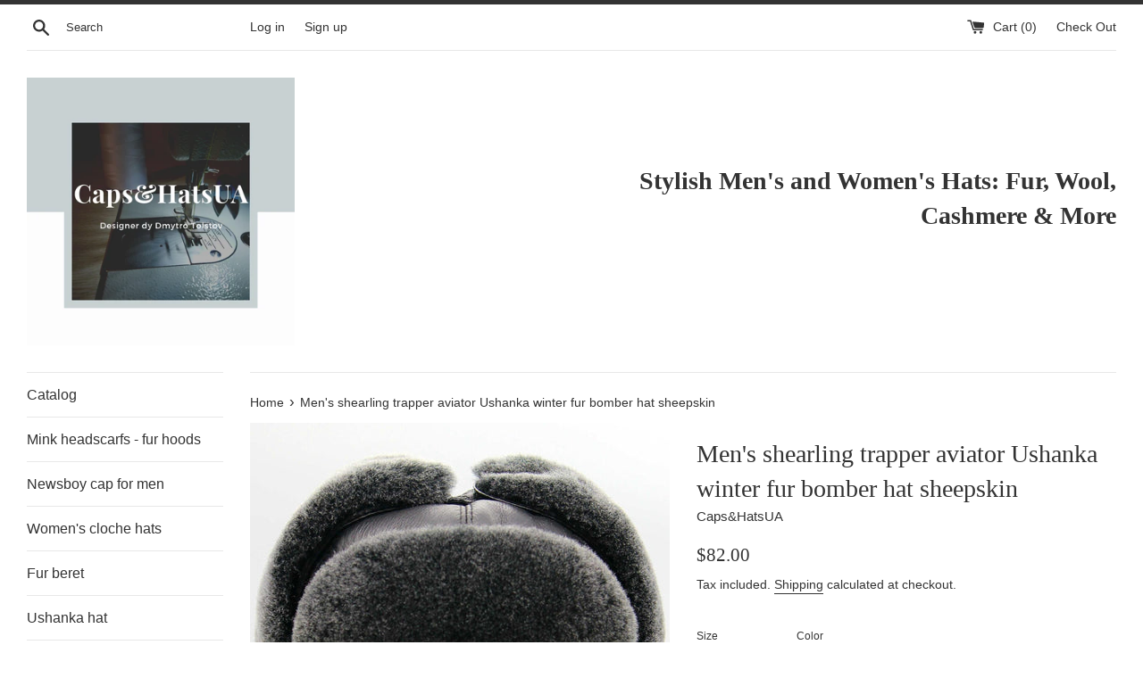

--- FILE ---
content_type: text/html; charset=utf-8
request_url: https://capshatsua.com/en-fr/products/mens-shearling-trapper-aviator-ushanka-winter-fur-bomber-hat-sheepskin
body_size: 28866
content:
<!doctype html>
<html class="supports-no-js" lang="en">
<head>
<!-- Google Tag Manager -->
<script>(function(w,d,s,l,i){w[l]=w[l]||[];w[l].push({'gtm.start':
new Date().getTime(),event:'gtm.js'});var f=d.getElementsByTagName(s)[0],
j=d.createElement(s),dl=l!='dataLayer'?'&l='+l:'';j.async=true;j.src=
'https://www.googletagmanager.com/gtm.js?id='+i+dl;f.parentNode.insertBefore(j,f);
})(window,document,'script','dataLayer','GT-PJSB2Z');</script>
<!-- End Google Tag Manager -->

<!-- Google Analytics 4 -->
<script async src="https://www.googletagmanager.com/gtag/js?id=G-CEHXCBYNER"></script>
<script>
  window.dataLayer = window.dataLayer || [];
  function gtag(){dataLayer.push(arguments);}
  gtag('js', new Date());
  gtag('config', 'G-CEHXCBYNER');
</script>
<!-- End Google Analytics 4 -->

<!-- Yotpo Reviews Script -->
<script src="https://cdn-widgetsrepository.yotpo.com/v1/loader/rxiGcxoLKR4xpzo34W4vDYMrdLPSYVn8xKpCnAXc" async></script>
<!-- End Yotpo Reviews Script -->

  <meta name="google-site-verification" content="8L-_qsMhmUujSuIKgMyNbaWdDsgrkzuX-0U42SF9p54" />
  <meta name="msvalidate.01" content="2230BB1B369B63F8200EE1D347606764" />
  <meta name="facebook-domain-verification" content="kutfwxeflyvh29vd2jqjl6aycnc1u4" />
  <meta name="p:domain_verify" content="f72e0297fcca707c5027408e35791880"/>
  <meta name="msvalidate.01" content="07EB208916B0FD6BCBA0B6F8BA69C237" />

  <meta charset="utf-8">
  <meta http-equiv="X-UA-Compatible" content="IE=edge,chrome=1">
  <meta name="viewport" content="width=device-width,initial-scale=1">
  <meta name="theme-color" content="">
  <link rel="canonical" href="https://capshatsua.com/en-fr/products/mens-shearling-trapper-aviator-ushanka-winter-fur-bomber-hat-sheepskin">
  <link rel="preconnect" href="https://cdn.shopify.com">
  <link rel="preconnect" href="https://fonts.googleapis.com">
  <link rel="dns-prefetch" href="https://www.googletagmanager.com">
  <link rel="dns-prefetch" href="https://cdn-widgetsrepository.yotpo.com">

  
    <link rel="shortcut icon" href="//capshatsua.com/cdn/shop/files/caps_hats_1_32x32.jpg?v=1614314278" type="image/png" />
  
  
  <title>
  Men&#39;s shearling trapper aviator Ushanka winter fur bomber hat sheepski &ndash; Caps&amp;HatsUA
  </title>

  
    <meta name="description" content="Elevate your winter style with the Men&#39;s Shearling Trapper Aviator Ushanka Winter Fur Bomber Hat. Crafted from natural sheepskin, it harmonizes fashion and function. Versatile sophistication for your ensemble. Made in Ukraine.">
  

  <!-- /snippets/social-meta-tags.liquid -->




<meta property="og:site_name" content="Caps&amp;HatsUA">
<meta property="og:url" content="https://capshatsua.com/en-fr/products/mens-shearling-trapper-aviator-ushanka-winter-fur-bomber-hat-sheepskin">
<meta property="og:title" content="Men's shearling trapper aviator Ushanka winter fur bomber hat sheepskin">
<meta property="og:type" content="product">
<meta property="og:description" content="Elevate your winter style with the Men&#39;s Shearling Trapper Aviator Ushanka Winter Fur Bomber Hat. Crafted from natural sheepskin, it harmonizes fashion and function. Versatile sophistication for your ensemble. Made in Ukraine.">

  <meta property="og:price:amount" content="82.00">
  <meta property="og:price:currency" content="USD">

<meta property="og:image" content="http://capshatsua.com/cdn/shop/files/IMG_1753_1438011c-94fb-4cdb-acbd-68d4d500e499_1200x1200.jpg?v=1707745773"><meta property="og:image" content="http://capshatsua.com/cdn/shop/files/IMG_1754_34c047e8-0dc3-44d2-8c87-b955cd96e325_1200x1200.jpg?v=1707745777"><meta property="og:image" content="http://capshatsua.com/cdn/shop/files/IMG_1755_564b8248-bfa3-41bf-9f5b-818d71ac1263_1200x1200.jpg?v=1707745781">
<meta property="og:image:secure_url" content="https://capshatsua.com/cdn/shop/files/IMG_1753_1438011c-94fb-4cdb-acbd-68d4d500e499_1200x1200.jpg?v=1707745773"><meta property="og:image:secure_url" content="https://capshatsua.com/cdn/shop/files/IMG_1754_34c047e8-0dc3-44d2-8c87-b955cd96e325_1200x1200.jpg?v=1707745777"><meta property="og:image:secure_url" content="https://capshatsua.com/cdn/shop/files/IMG_1755_564b8248-bfa3-41bf-9f5b-818d71ac1263_1200x1200.jpg?v=1707745781">


<meta name="twitter:card" content="summary_large_image">
<meta name="twitter:title" content="Men's shearling trapper aviator Ushanka winter fur bomber hat sheepskin">
<meta name="twitter:description" content="Elevate your winter style with the Men&#39;s Shearling Trapper Aviator Ushanka Winter Fur Bomber Hat. Crafted from natural sheepskin, it harmonizes fashion and function. Versatile sophistication for your ensemble. Made in Ukraine.">


  <script>
    document.documentElement.className = document.documentElement.className.replace('supports-no-js', 'supports-js');

    var theme = {
      mapStrings: {
        addressError: "Error looking up that address",
        addressNoResults: "No results for that address",
        addressQueryLimit: "You have exceeded the Google API usage limit. Consider upgrading to a \u003ca href=\"https:\/\/developers.google.com\/maps\/premium\/usage-limits\"\u003ePremium Plan\u003c\/a\u003e.",
        authError: "There was a problem authenticating your Google Maps account."
      }
    }
  </script>

  <link href="//capshatsua.com/cdn/shop/t/2/assets/theme.scss.css?v=67710153839303481281759259328" rel="stylesheet" type="text/css" media="all" />

  <!-- OutlinkStickyBtn CODE Start -->
  
  <!-- OutlinkStickyBtn END -->
  
  <script>window.performance && window.performance.mark && window.performance.mark('shopify.content_for_header.start');</script><meta name="google-site-verification" content="8L-_qsMhmUujSuIKgMyNbaWdDsgrkzuX-0U42SF9p54">
<meta id="shopify-digital-wallet" name="shopify-digital-wallet" content="/9797632097/digital_wallets/dialog">
<meta name="shopify-checkout-api-token" content="071ae25f77c03241c8858a13213b3cfa">
<meta id="in-context-paypal-metadata" data-shop-id="9797632097" data-venmo-supported="false" data-environment="production" data-locale="en_US" data-paypal-v4="true" data-currency="USD">
<link rel="alternate" hreflang="x-default" href="https://capshatsua.com/products/mens-shearling-trapper-aviator-ushanka-winter-fur-bomber-hat-sheepskin">
<link rel="alternate" hreflang="en" href="https://capshatsua.com/products/mens-shearling-trapper-aviator-ushanka-winter-fur-bomber-hat-sheepskin">
<link rel="alternate" hreflang="en-FR" href="https://capshatsua.com/en-fr/products/mens-shearling-trapper-aviator-ushanka-winter-fur-bomber-hat-sheepskin">
<link rel="alternate" hreflang="en-DE" href="https://capshatsua.com/en-de/products/mens-shearling-trapper-aviator-ushanka-winter-fur-bomber-hat-sheepskin">
<link rel="alternate" hreflang="en-GB" href="https://capshatsua.com/en-gb/products/mens-shearling-trapper-aviator-ushanka-winter-fur-bomber-hat-sheepskin">
<link rel="alternate" hreflang="en-FI" href="https://capshatsua.com/en-fi/products/mens-shearling-trapper-aviator-ushanka-winter-fur-bomber-hat-sheepskin">
<link rel="alternate" hreflang="en-CA" href="https://capshatsua.com/en-ca/products/mens-shearling-trapper-aviator-ushanka-winter-fur-bomber-hat-sheepskin">
<link rel="alternate" hreflang="en-AU" href="https://capshatsua.com/en-au/products/mens-shearling-trapper-aviator-ushanka-winter-fur-bomber-hat-sheepskin">
<link rel="alternate" type="application/json+oembed" href="https://capshatsua.com/en-fr/products/mens-shearling-trapper-aviator-ushanka-winter-fur-bomber-hat-sheepskin.oembed">
<script async="async" src="/checkouts/internal/preloads.js?locale=en-FR"></script>
<script id="shopify-features" type="application/json">{"accessToken":"071ae25f77c03241c8858a13213b3cfa","betas":["rich-media-storefront-analytics"],"domain":"capshatsua.com","predictiveSearch":true,"shopId":9797632097,"locale":"en"}</script>
<script>var Shopify = Shopify || {};
Shopify.shop = "caps-hatsua.myshopify.com";
Shopify.locale = "en";
Shopify.currency = {"active":"USD","rate":"1.0"};
Shopify.country = "FR";
Shopify.theme = {"name":"Simple","id":46855749729,"schema_name":"Simple","schema_version":"9.1.2","theme_store_id":578,"role":"main"};
Shopify.theme.handle = "null";
Shopify.theme.style = {"id":null,"handle":null};
Shopify.cdnHost = "capshatsua.com/cdn";
Shopify.routes = Shopify.routes || {};
Shopify.routes.root = "/en-fr/";</script>
<script type="module">!function(o){(o.Shopify=o.Shopify||{}).modules=!0}(window);</script>
<script>!function(o){function n(){var o=[];function n(){o.push(Array.prototype.slice.apply(arguments))}return n.q=o,n}var t=o.Shopify=o.Shopify||{};t.loadFeatures=n(),t.autoloadFeatures=n()}(window);</script>
<script id="shop-js-analytics" type="application/json">{"pageType":"product"}</script>
<script defer="defer" async type="module" src="//capshatsua.com/cdn/shopifycloud/shop-js/modules/v2/client.init-shop-cart-sync_BN7fPSNr.en.esm.js"></script>
<script defer="defer" async type="module" src="//capshatsua.com/cdn/shopifycloud/shop-js/modules/v2/chunk.common_Cbph3Kss.esm.js"></script>
<script defer="defer" async type="module" src="//capshatsua.com/cdn/shopifycloud/shop-js/modules/v2/chunk.modal_DKumMAJ1.esm.js"></script>
<script type="module">
  await import("//capshatsua.com/cdn/shopifycloud/shop-js/modules/v2/client.init-shop-cart-sync_BN7fPSNr.en.esm.js");
await import("//capshatsua.com/cdn/shopifycloud/shop-js/modules/v2/chunk.common_Cbph3Kss.esm.js");
await import("//capshatsua.com/cdn/shopifycloud/shop-js/modules/v2/chunk.modal_DKumMAJ1.esm.js");

  window.Shopify.SignInWithShop?.initShopCartSync?.({"fedCMEnabled":true,"windoidEnabled":true});

</script>
<script>(function() {
  var isLoaded = false;
  function asyncLoad() {
    if (isLoaded) return;
    isLoaded = true;
    var urls = ["\/\/staticw2.yotpo.com\/rxiGcxoLKR4xpzo34W4vDYMrdLPSYVn8xKpCnAXc\/widget.js?shop=caps-hatsua.myshopify.com","https:\/\/cdn-widgetsrepository.yotpo.com\/v1\/loader\/rxiGcxoLKR4xpzo34W4vDYMrdLPSYVn8xKpCnAXc?shop=caps-hatsua.myshopify.com"];
    for (var i = 0; i < urls.length; i++) {
      var s = document.createElement('script');
      s.type = 'text/javascript';
      s.async = true;
      s.src = urls[i];
      var x = document.getElementsByTagName('script')[0];
      x.parentNode.insertBefore(s, x);
    }
  };
  if(window.attachEvent) {
    window.attachEvent('onload', asyncLoad);
  } else {
    window.addEventListener('load', asyncLoad, false);
  }
})();</script>
<script id="__st">var __st={"a":9797632097,"offset":-18000,"reqid":"6d226812-926d-4214-8e39-fc0ca4f07484-1769779831","pageurl":"capshatsua.com\/en-fr\/products\/mens-shearling-trapper-aviator-ushanka-winter-fur-bomber-hat-sheepskin","u":"2d0a200f3aaa","p":"product","rtyp":"product","rid":6868385792097};</script>
<script>window.ShopifyPaypalV4VisibilityTracking = true;</script>
<script id="captcha-bootstrap">!function(){'use strict';const t='contact',e='account',n='new_comment',o=[[t,t],['blogs',n],['comments',n],[t,'customer']],c=[[e,'customer_login'],[e,'guest_login'],[e,'recover_customer_password'],[e,'create_customer']],r=t=>t.map((([t,e])=>`form[action*='/${t}']:not([data-nocaptcha='true']) input[name='form_type'][value='${e}']`)).join(','),a=t=>()=>t?[...document.querySelectorAll(t)].map((t=>t.form)):[];function s(){const t=[...o],e=r(t);return a(e)}const i='password',u='form_key',d=['recaptcha-v3-token','g-recaptcha-response','h-captcha-response',i],f=()=>{try{return window.sessionStorage}catch{return}},m='__shopify_v',_=t=>t.elements[u];function p(t,e,n=!1){try{const o=window.sessionStorage,c=JSON.parse(o.getItem(e)),{data:r}=function(t){const{data:e,action:n}=t;return t[m]||n?{data:e,action:n}:{data:t,action:n}}(c);for(const[e,n]of Object.entries(r))t.elements[e]&&(t.elements[e].value=n);n&&o.removeItem(e)}catch(o){console.error('form repopulation failed',{error:o})}}const l='form_type',E='cptcha';function T(t){t.dataset[E]=!0}const w=window,h=w.document,L='Shopify',v='ce_forms',y='captcha';let A=!1;((t,e)=>{const n=(g='f06e6c50-85a8-45c8-87d0-21a2b65856fe',I='https://cdn.shopify.com/shopifycloud/storefront-forms-hcaptcha/ce_storefront_forms_captcha_hcaptcha.v1.5.2.iife.js',D={infoText:'Protected by hCaptcha',privacyText:'Privacy',termsText:'Terms'},(t,e,n)=>{const o=w[L][v],c=o.bindForm;if(c)return c(t,g,e,D).then(n);var r;o.q.push([[t,g,e,D],n]),r=I,A||(h.body.append(Object.assign(h.createElement('script'),{id:'captcha-provider',async:!0,src:r})),A=!0)});var g,I,D;w[L]=w[L]||{},w[L][v]=w[L][v]||{},w[L][v].q=[],w[L][y]=w[L][y]||{},w[L][y].protect=function(t,e){n(t,void 0,e),T(t)},Object.freeze(w[L][y]),function(t,e,n,w,h,L){const[v,y,A,g]=function(t,e,n){const i=e?o:[],u=t?c:[],d=[...i,...u],f=r(d),m=r(i),_=r(d.filter((([t,e])=>n.includes(e))));return[a(f),a(m),a(_),s()]}(w,h,L),I=t=>{const e=t.target;return e instanceof HTMLFormElement?e:e&&e.form},D=t=>v().includes(t);t.addEventListener('submit',(t=>{const e=I(t);if(!e)return;const n=D(e)&&!e.dataset.hcaptchaBound&&!e.dataset.recaptchaBound,o=_(e),c=g().includes(e)&&(!o||!o.value);(n||c)&&t.preventDefault(),c&&!n&&(function(t){try{if(!f())return;!function(t){const e=f();if(!e)return;const n=_(t);if(!n)return;const o=n.value;o&&e.removeItem(o)}(t);const e=Array.from(Array(32),(()=>Math.random().toString(36)[2])).join('');!function(t,e){_(t)||t.append(Object.assign(document.createElement('input'),{type:'hidden',name:u})),t.elements[u].value=e}(t,e),function(t,e){const n=f();if(!n)return;const o=[...t.querySelectorAll(`input[type='${i}']`)].map((({name:t})=>t)),c=[...d,...o],r={};for(const[a,s]of new FormData(t).entries())c.includes(a)||(r[a]=s);n.setItem(e,JSON.stringify({[m]:1,action:t.action,data:r}))}(t,e)}catch(e){console.error('failed to persist form',e)}}(e),e.submit())}));const S=(t,e)=>{t&&!t.dataset[E]&&(n(t,e.some((e=>e===t))),T(t))};for(const o of['focusin','change'])t.addEventListener(o,(t=>{const e=I(t);D(e)&&S(e,y())}));const B=e.get('form_key'),M=e.get(l),P=B&&M;t.addEventListener('DOMContentLoaded',(()=>{const t=y();if(P)for(const e of t)e.elements[l].value===M&&p(e,B);[...new Set([...A(),...v().filter((t=>'true'===t.dataset.shopifyCaptcha))])].forEach((e=>S(e,t)))}))}(h,new URLSearchParams(w.location.search),n,t,e,['guest_login'])})(!0,!0)}();</script>
<script integrity="sha256-4kQ18oKyAcykRKYeNunJcIwy7WH5gtpwJnB7kiuLZ1E=" data-source-attribution="shopify.loadfeatures" defer="defer" src="//capshatsua.com/cdn/shopifycloud/storefront/assets/storefront/load_feature-a0a9edcb.js" crossorigin="anonymous"></script>
<script data-source-attribution="shopify.dynamic_checkout.dynamic.init">var Shopify=Shopify||{};Shopify.PaymentButton=Shopify.PaymentButton||{isStorefrontPortableWallets:!0,init:function(){window.Shopify.PaymentButton.init=function(){};var t=document.createElement("script");t.src="https://capshatsua.com/cdn/shopifycloud/portable-wallets/latest/portable-wallets.en.js",t.type="module",document.head.appendChild(t)}};
</script>
<script data-source-attribution="shopify.dynamic_checkout.buyer_consent">
  function portableWalletsHideBuyerConsent(e){var t=document.getElementById("shopify-buyer-consent"),n=document.getElementById("shopify-subscription-policy-button");t&&n&&(t.classList.add("hidden"),t.setAttribute("aria-hidden","true"),n.removeEventListener("click",e))}function portableWalletsShowBuyerConsent(e){var t=document.getElementById("shopify-buyer-consent"),n=document.getElementById("shopify-subscription-policy-button");t&&n&&(t.classList.remove("hidden"),t.removeAttribute("aria-hidden"),n.addEventListener("click",e))}window.Shopify?.PaymentButton&&(window.Shopify.PaymentButton.hideBuyerConsent=portableWalletsHideBuyerConsent,window.Shopify.PaymentButton.showBuyerConsent=portableWalletsShowBuyerConsent);
</script>
<script>
  function portableWalletsCleanup(e){e&&e.src&&console.error("Failed to load portable wallets script "+e.src);var t=document.querySelectorAll("shopify-accelerated-checkout .shopify-payment-button__skeleton, shopify-accelerated-checkout-cart .wallet-cart-button__skeleton"),e=document.getElementById("shopify-buyer-consent");for(let e=0;e<t.length;e++)t[e].remove();e&&e.remove()}function portableWalletsNotLoadedAsModule(e){e instanceof ErrorEvent&&"string"==typeof e.message&&e.message.includes("import.meta")&&"string"==typeof e.filename&&e.filename.includes("portable-wallets")&&(window.removeEventListener("error",portableWalletsNotLoadedAsModule),window.Shopify.PaymentButton.failedToLoad=e,"loading"===document.readyState?document.addEventListener("DOMContentLoaded",window.Shopify.PaymentButton.init):window.Shopify.PaymentButton.init())}window.addEventListener("error",portableWalletsNotLoadedAsModule);
</script>

<script type="module" src="https://capshatsua.com/cdn/shopifycloud/portable-wallets/latest/portable-wallets.en.js" onError="portableWalletsCleanup(this)" crossorigin="anonymous"></script>
<script nomodule>
  document.addEventListener("DOMContentLoaded", portableWalletsCleanup);
</script>

<link id="shopify-accelerated-checkout-styles" rel="stylesheet" media="screen" href="https://capshatsua.com/cdn/shopifycloud/portable-wallets/latest/accelerated-checkout-backwards-compat.css" crossorigin="anonymous">
<style id="shopify-accelerated-checkout-cart">
        #shopify-buyer-consent {
  margin-top: 1em;
  display: inline-block;
  width: 100%;
}

#shopify-buyer-consent.hidden {
  display: none;
}

#shopify-subscription-policy-button {
  background: none;
  border: none;
  padding: 0;
  text-decoration: underline;
  font-size: inherit;
  cursor: pointer;
}

#shopify-subscription-policy-button::before {
  box-shadow: none;
}

      </style>

<script>window.performance && window.performance.mark && window.performance.mark('shopify.content_for_header.end');</script>

  <script src="//capshatsua.com/cdn/shop/t/2/assets/jquery-1.11.0.min.js?v=32460426840832490021559681420" type="text/javascript"></script>
  <script src="//capshatsua.com/cdn/shop/t/2/assets/modernizr.min.js?v=44044439420609591321559681420" type="text/javascript"></script>

  <script src="//capshatsua.com/cdn/shop/t/2/assets/lazysizes.min.js?v=155223123402716617051559681420" async="async"></script>

  

  <script>
    
    
    
    
    var gsf_conversion_data = {page_type : 'product', event : 'view_item', data : {product_data : [{variant_id : 40390081118305, product_id : 6868385792097, name : "Men&#39;s shearling trapper aviator Ushanka winter fur bomber hat sheepskin", price : "82.00", currency : "USD", sku : "", brand : "Caps&HatsUA", variant : "56 - 57 cm / Silver Black", category : "Hats"}], total_price : "82.00", shop_currency : "USD"}};
    
</script>
<link href="https://monorail-edge.shopifysvc.com" rel="dns-prefetch">
<script>(function(){if ("sendBeacon" in navigator && "performance" in window) {try {var session_token_from_headers = performance.getEntriesByType('navigation')[0].serverTiming.find(x => x.name == '_s').description;} catch {var session_token_from_headers = undefined;}var session_cookie_matches = document.cookie.match(/_shopify_s=([^;]*)/);var session_token_from_cookie = session_cookie_matches && session_cookie_matches.length === 2 ? session_cookie_matches[1] : "";var session_token = session_token_from_headers || session_token_from_cookie || "";function handle_abandonment_event(e) {var entries = performance.getEntries().filter(function(entry) {return /monorail-edge.shopifysvc.com/.test(entry.name);});if (!window.abandonment_tracked && entries.length === 0) {window.abandonment_tracked = true;var currentMs = Date.now();var navigation_start = performance.timing.navigationStart;var payload = {shop_id: 9797632097,url: window.location.href,navigation_start,duration: currentMs - navigation_start,session_token,page_type: "product"};window.navigator.sendBeacon("https://monorail-edge.shopifysvc.com/v1/produce", JSON.stringify({schema_id: "online_store_buyer_site_abandonment/1.1",payload: payload,metadata: {event_created_at_ms: currentMs,event_sent_at_ms: currentMs}}));}}window.addEventListener('pagehide', handle_abandonment_event);}}());</script>
<script id="web-pixels-manager-setup">(function e(e,d,r,n,o){if(void 0===o&&(o={}),!Boolean(null===(a=null===(i=window.Shopify)||void 0===i?void 0:i.analytics)||void 0===a?void 0:a.replayQueue)){var i,a;window.Shopify=window.Shopify||{};var t=window.Shopify;t.analytics=t.analytics||{};var s=t.analytics;s.replayQueue=[],s.publish=function(e,d,r){return s.replayQueue.push([e,d,r]),!0};try{self.performance.mark("wpm:start")}catch(e){}var l=function(){var e={modern:/Edge?\/(1{2}[4-9]|1[2-9]\d|[2-9]\d{2}|\d{4,})\.\d+(\.\d+|)|Firefox\/(1{2}[4-9]|1[2-9]\d|[2-9]\d{2}|\d{4,})\.\d+(\.\d+|)|Chrom(ium|e)\/(9{2}|\d{3,})\.\d+(\.\d+|)|(Maci|X1{2}).+ Version\/(15\.\d+|(1[6-9]|[2-9]\d|\d{3,})\.\d+)([,.]\d+|)( \(\w+\)|)( Mobile\/\w+|) Safari\/|Chrome.+OPR\/(9{2}|\d{3,})\.\d+\.\d+|(CPU[ +]OS|iPhone[ +]OS|CPU[ +]iPhone|CPU IPhone OS|CPU iPad OS)[ +]+(15[._]\d+|(1[6-9]|[2-9]\d|\d{3,})[._]\d+)([._]\d+|)|Android:?[ /-](13[3-9]|1[4-9]\d|[2-9]\d{2}|\d{4,})(\.\d+|)(\.\d+|)|Android.+Firefox\/(13[5-9]|1[4-9]\d|[2-9]\d{2}|\d{4,})\.\d+(\.\d+|)|Android.+Chrom(ium|e)\/(13[3-9]|1[4-9]\d|[2-9]\d{2}|\d{4,})\.\d+(\.\d+|)|SamsungBrowser\/([2-9]\d|\d{3,})\.\d+/,legacy:/Edge?\/(1[6-9]|[2-9]\d|\d{3,})\.\d+(\.\d+|)|Firefox\/(5[4-9]|[6-9]\d|\d{3,})\.\d+(\.\d+|)|Chrom(ium|e)\/(5[1-9]|[6-9]\d|\d{3,})\.\d+(\.\d+|)([\d.]+$|.*Safari\/(?![\d.]+ Edge\/[\d.]+$))|(Maci|X1{2}).+ Version\/(10\.\d+|(1[1-9]|[2-9]\d|\d{3,})\.\d+)([,.]\d+|)( \(\w+\)|)( Mobile\/\w+|) Safari\/|Chrome.+OPR\/(3[89]|[4-9]\d|\d{3,})\.\d+\.\d+|(CPU[ +]OS|iPhone[ +]OS|CPU[ +]iPhone|CPU IPhone OS|CPU iPad OS)[ +]+(10[._]\d+|(1[1-9]|[2-9]\d|\d{3,})[._]\d+)([._]\d+|)|Android:?[ /-](13[3-9]|1[4-9]\d|[2-9]\d{2}|\d{4,})(\.\d+|)(\.\d+|)|Mobile Safari.+OPR\/([89]\d|\d{3,})\.\d+\.\d+|Android.+Firefox\/(13[5-9]|1[4-9]\d|[2-9]\d{2}|\d{4,})\.\d+(\.\d+|)|Android.+Chrom(ium|e)\/(13[3-9]|1[4-9]\d|[2-9]\d{2}|\d{4,})\.\d+(\.\d+|)|Android.+(UC? ?Browser|UCWEB|U3)[ /]?(15\.([5-9]|\d{2,})|(1[6-9]|[2-9]\d|\d{3,})\.\d+)\.\d+|SamsungBrowser\/(5\.\d+|([6-9]|\d{2,})\.\d+)|Android.+MQ{2}Browser\/(14(\.(9|\d{2,})|)|(1[5-9]|[2-9]\d|\d{3,})(\.\d+|))(\.\d+|)|K[Aa][Ii]OS\/(3\.\d+|([4-9]|\d{2,})\.\d+)(\.\d+|)/},d=e.modern,r=e.legacy,n=navigator.userAgent;return n.match(d)?"modern":n.match(r)?"legacy":"unknown"}(),u="modern"===l?"modern":"legacy",c=(null!=n?n:{modern:"",legacy:""})[u],f=function(e){return[e.baseUrl,"/wpm","/b",e.hashVersion,"modern"===e.buildTarget?"m":"l",".js"].join("")}({baseUrl:d,hashVersion:r,buildTarget:u}),m=function(e){var d=e.version,r=e.bundleTarget,n=e.surface,o=e.pageUrl,i=e.monorailEndpoint;return{emit:function(e){var a=e.status,t=e.errorMsg,s=(new Date).getTime(),l=JSON.stringify({metadata:{event_sent_at_ms:s},events:[{schema_id:"web_pixels_manager_load/3.1",payload:{version:d,bundle_target:r,page_url:o,status:a,surface:n,error_msg:t},metadata:{event_created_at_ms:s}}]});if(!i)return console&&console.warn&&console.warn("[Web Pixels Manager] No Monorail endpoint provided, skipping logging."),!1;try{return self.navigator.sendBeacon.bind(self.navigator)(i,l)}catch(e){}var u=new XMLHttpRequest;try{return u.open("POST",i,!0),u.setRequestHeader("Content-Type","text/plain"),u.send(l),!0}catch(e){return console&&console.warn&&console.warn("[Web Pixels Manager] Got an unhandled error while logging to Monorail."),!1}}}}({version:r,bundleTarget:l,surface:e.surface,pageUrl:self.location.href,monorailEndpoint:e.monorailEndpoint});try{o.browserTarget=l,function(e){var d=e.src,r=e.async,n=void 0===r||r,o=e.onload,i=e.onerror,a=e.sri,t=e.scriptDataAttributes,s=void 0===t?{}:t,l=document.createElement("script"),u=document.querySelector("head"),c=document.querySelector("body");if(l.async=n,l.src=d,a&&(l.integrity=a,l.crossOrigin="anonymous"),s)for(var f in s)if(Object.prototype.hasOwnProperty.call(s,f))try{l.dataset[f]=s[f]}catch(e){}if(o&&l.addEventListener("load",o),i&&l.addEventListener("error",i),u)u.appendChild(l);else{if(!c)throw new Error("Did not find a head or body element to append the script");c.appendChild(l)}}({src:f,async:!0,onload:function(){if(!function(){var e,d;return Boolean(null===(d=null===(e=window.Shopify)||void 0===e?void 0:e.analytics)||void 0===d?void 0:d.initialized)}()){var d=window.webPixelsManager.init(e)||void 0;if(d){var r=window.Shopify.analytics;r.replayQueue.forEach((function(e){var r=e[0],n=e[1],o=e[2];d.publishCustomEvent(r,n,o)})),r.replayQueue=[],r.publish=d.publishCustomEvent,r.visitor=d.visitor,r.initialized=!0}}},onerror:function(){return m.emit({status:"failed",errorMsg:"".concat(f," has failed to load")})},sri:function(e){var d=/^sha384-[A-Za-z0-9+/=]+$/;return"string"==typeof e&&d.test(e)}(c)?c:"",scriptDataAttributes:o}),m.emit({status:"loading"})}catch(e){m.emit({status:"failed",errorMsg:(null==e?void 0:e.message)||"Unknown error"})}}})({shopId: 9797632097,storefrontBaseUrl: "https://capshatsua.com",extensionsBaseUrl: "https://extensions.shopifycdn.com/cdn/shopifycloud/web-pixels-manager",monorailEndpoint: "https://monorail-edge.shopifysvc.com/unstable/produce_batch",surface: "storefront-renderer",enabledBetaFlags: ["2dca8a86"],webPixelsConfigList: [{"id":"2859073885","configuration":"{\"account_ID\":\"327254\",\"google_analytics_tracking_tag\":\"1\",\"measurement_id\":\"2\",\"api_secret\":\"3\",\"shop_settings\":\"{\\\"custom_pixel_script\\\":\\\"https:\\\\\\\/\\\\\\\/storage.googleapis.com\\\\\\\/gsf-scripts\\\\\\\/custom-pixels\\\\\\\/caps-hatsua.js\\\"}\"}","eventPayloadVersion":"v1","runtimeContext":"LAX","scriptVersion":"c6b888297782ed4a1cba19cda43d6625","type":"APP","apiClientId":1558137,"privacyPurposes":[],"dataSharingAdjustments":{"protectedCustomerApprovalScopes":["read_customer_address","read_customer_email","read_customer_name","read_customer_personal_data","read_customer_phone"]}},{"id":"1085800797","configuration":"{\"config\":\"{\\\"pixel_id\\\":\\\"G-CEHXCBYNER\\\",\\\"gtag_events\\\":[{\\\"type\\\":\\\"purchase\\\",\\\"action_label\\\":\\\"G-CEHXCBYNER\\\"},{\\\"type\\\":\\\"page_view\\\",\\\"action_label\\\":\\\"G-CEHXCBYNER\\\"},{\\\"type\\\":\\\"view_item\\\",\\\"action_label\\\":\\\"G-CEHXCBYNER\\\"},{\\\"type\\\":\\\"search\\\",\\\"action_label\\\":\\\"G-CEHXCBYNER\\\"},{\\\"type\\\":\\\"add_to_cart\\\",\\\"action_label\\\":\\\"G-CEHXCBYNER\\\"},{\\\"type\\\":\\\"begin_checkout\\\",\\\"action_label\\\":\\\"G-CEHXCBYNER\\\"},{\\\"type\\\":\\\"add_payment_info\\\",\\\"action_label\\\":\\\"G-CEHXCBYNER\\\"}],\\\"enable_monitoring_mode\\\":false}\"}","eventPayloadVersion":"v1","runtimeContext":"OPEN","scriptVersion":"b2a88bafab3e21179ed38636efcd8a93","type":"APP","apiClientId":1780363,"privacyPurposes":[],"dataSharingAdjustments":{"protectedCustomerApprovalScopes":["read_customer_address","read_customer_email","read_customer_name","read_customer_personal_data","read_customer_phone"]}},{"id":"shopify-app-pixel","configuration":"{}","eventPayloadVersion":"v1","runtimeContext":"STRICT","scriptVersion":"0450","apiClientId":"shopify-pixel","type":"APP","privacyPurposes":["ANALYTICS","MARKETING"]},{"id":"shopify-custom-pixel","eventPayloadVersion":"v1","runtimeContext":"LAX","scriptVersion":"0450","apiClientId":"shopify-pixel","type":"CUSTOM","privacyPurposes":["ANALYTICS","MARKETING"]}],isMerchantRequest: false,initData: {"shop":{"name":"Caps\u0026HatsUA","paymentSettings":{"currencyCode":"USD"},"myshopifyDomain":"caps-hatsua.myshopify.com","countryCode":"EE","storefrontUrl":"https:\/\/capshatsua.com\/en-fr"},"customer":null,"cart":null,"checkout":null,"productVariants":[{"price":{"amount":82.0,"currencyCode":"USD"},"product":{"title":"Men's shearling trapper aviator Ushanka winter fur bomber hat sheepskin","vendor":"Caps\u0026HatsUA","id":"6868385792097","untranslatedTitle":"Men's shearling trapper aviator Ushanka winter fur bomber hat sheepskin","url":"\/en-fr\/products\/mens-shearling-trapper-aviator-ushanka-winter-fur-bomber-hat-sheepskin","type":"Hats"},"id":"40390081118305","image":{"src":"\/\/capshatsua.com\/cdn\/shop\/files\/IMG_1753_1438011c-94fb-4cdb-acbd-68d4d500e499.jpg?v=1707745773"},"sku":null,"title":"56 - 57 cm \/ Silver Black","untranslatedTitle":"56 - 57 cm \/ Silver Black"},{"price":{"amount":82.0,"currencyCode":"USD"},"product":{"title":"Men's shearling trapper aviator Ushanka winter fur bomber hat sheepskin","vendor":"Caps\u0026HatsUA","id":"6868385792097","untranslatedTitle":"Men's shearling trapper aviator Ushanka winter fur bomber hat sheepskin","url":"\/en-fr\/products\/mens-shearling-trapper-aviator-ushanka-winter-fur-bomber-hat-sheepskin","type":"Hats"},"id":"40390081151073","image":{"src":"\/\/capshatsua.com\/cdn\/shop\/files\/IMG_1753_1438011c-94fb-4cdb-acbd-68d4d500e499.jpg?v=1707745773"},"sku":null,"title":"58 - 59 cm \/ Silver Black","untranslatedTitle":"58 - 59 cm \/ Silver Black"},{"price":{"amount":82.0,"currencyCode":"USD"},"product":{"title":"Men's shearling trapper aviator Ushanka winter fur bomber hat sheepskin","vendor":"Caps\u0026HatsUA","id":"6868385792097","untranslatedTitle":"Men's shearling trapper aviator Ushanka winter fur bomber hat sheepskin","url":"\/en-fr\/products\/mens-shearling-trapper-aviator-ushanka-winter-fur-bomber-hat-sheepskin","type":"Hats"},"id":"40390081183841","image":{"src":"\/\/capshatsua.com\/cdn\/shop\/files\/IMG_1753_1438011c-94fb-4cdb-acbd-68d4d500e499.jpg?v=1707745773"},"sku":null,"title":"60 - 61 cm \/ Silver Black","untranslatedTitle":"60 - 61 cm \/ Silver Black"}],"purchasingCompany":null},},"https://capshatsua.com/cdn","1d2a099fw23dfb22ep557258f5m7a2edbae",{"modern":"","legacy":""},{"shopId":"9797632097","storefrontBaseUrl":"https:\/\/capshatsua.com","extensionBaseUrl":"https:\/\/extensions.shopifycdn.com\/cdn\/shopifycloud\/web-pixels-manager","surface":"storefront-renderer","enabledBetaFlags":"[\"2dca8a86\"]","isMerchantRequest":"false","hashVersion":"1d2a099fw23dfb22ep557258f5m7a2edbae","publish":"custom","events":"[[\"page_viewed\",{}],[\"product_viewed\",{\"productVariant\":{\"price\":{\"amount\":82.0,\"currencyCode\":\"USD\"},\"product\":{\"title\":\"Men's shearling trapper aviator Ushanka winter fur bomber hat sheepskin\",\"vendor\":\"Caps\u0026HatsUA\",\"id\":\"6868385792097\",\"untranslatedTitle\":\"Men's shearling trapper aviator Ushanka winter fur bomber hat sheepskin\",\"url\":\"\/en-fr\/products\/mens-shearling-trapper-aviator-ushanka-winter-fur-bomber-hat-sheepskin\",\"type\":\"Hats\"},\"id\":\"40390081118305\",\"image\":{\"src\":\"\/\/capshatsua.com\/cdn\/shop\/files\/IMG_1753_1438011c-94fb-4cdb-acbd-68d4d500e499.jpg?v=1707745773\"},\"sku\":null,\"title\":\"56 - 57 cm \/ Silver Black\",\"untranslatedTitle\":\"56 - 57 cm \/ Silver Black\"}}]]"});</script><script>
  window.ShopifyAnalytics = window.ShopifyAnalytics || {};
  window.ShopifyAnalytics.meta = window.ShopifyAnalytics.meta || {};
  window.ShopifyAnalytics.meta.currency = 'USD';
  var meta = {"product":{"id":6868385792097,"gid":"gid:\/\/shopify\/Product\/6868385792097","vendor":"Caps\u0026HatsUA","type":"Hats","handle":"mens-shearling-trapper-aviator-ushanka-winter-fur-bomber-hat-sheepskin","variants":[{"id":40390081118305,"price":8200,"name":"Men's shearling trapper aviator Ushanka winter fur bomber hat sheepskin - 56 - 57 cm \/ Silver Black","public_title":"56 - 57 cm \/ Silver Black","sku":null},{"id":40390081151073,"price":8200,"name":"Men's shearling trapper aviator Ushanka winter fur bomber hat sheepskin - 58 - 59 cm \/ Silver Black","public_title":"58 - 59 cm \/ Silver Black","sku":null},{"id":40390081183841,"price":8200,"name":"Men's shearling trapper aviator Ushanka winter fur bomber hat sheepskin - 60 - 61 cm \/ Silver Black","public_title":"60 - 61 cm \/ Silver Black","sku":null}],"remote":false},"page":{"pageType":"product","resourceType":"product","resourceId":6868385792097,"requestId":"6d226812-926d-4214-8e39-fc0ca4f07484-1769779831"}};
  for (var attr in meta) {
    window.ShopifyAnalytics.meta[attr] = meta[attr];
  }
</script>
<script class="analytics">
  (function () {
    var customDocumentWrite = function(content) {
      var jquery = null;

      if (window.jQuery) {
        jquery = window.jQuery;
      } else if (window.Checkout && window.Checkout.$) {
        jquery = window.Checkout.$;
      }

      if (jquery) {
        jquery('body').append(content);
      }
    };

    var hasLoggedConversion = function(token) {
      if (token) {
        return document.cookie.indexOf('loggedConversion=' + token) !== -1;
      }
      return false;
    }

    var setCookieIfConversion = function(token) {
      if (token) {
        var twoMonthsFromNow = new Date(Date.now());
        twoMonthsFromNow.setMonth(twoMonthsFromNow.getMonth() + 2);

        document.cookie = 'loggedConversion=' + token + '; expires=' + twoMonthsFromNow;
      }
    }

    var trekkie = window.ShopifyAnalytics.lib = window.trekkie = window.trekkie || [];
    if (trekkie.integrations) {
      return;
    }
    trekkie.methods = [
      'identify',
      'page',
      'ready',
      'track',
      'trackForm',
      'trackLink'
    ];
    trekkie.factory = function(method) {
      return function() {
        var args = Array.prototype.slice.call(arguments);
        args.unshift(method);
        trekkie.push(args);
        return trekkie;
      };
    };
    for (var i = 0; i < trekkie.methods.length; i++) {
      var key = trekkie.methods[i];
      trekkie[key] = trekkie.factory(key);
    }
    trekkie.load = function(config) {
      trekkie.config = config || {};
      trekkie.config.initialDocumentCookie = document.cookie;
      var first = document.getElementsByTagName('script')[0];
      var script = document.createElement('script');
      script.type = 'text/javascript';
      script.onerror = function(e) {
        var scriptFallback = document.createElement('script');
        scriptFallback.type = 'text/javascript';
        scriptFallback.onerror = function(error) {
                var Monorail = {
      produce: function produce(monorailDomain, schemaId, payload) {
        var currentMs = new Date().getTime();
        var event = {
          schema_id: schemaId,
          payload: payload,
          metadata: {
            event_created_at_ms: currentMs,
            event_sent_at_ms: currentMs
          }
        };
        return Monorail.sendRequest("https://" + monorailDomain + "/v1/produce", JSON.stringify(event));
      },
      sendRequest: function sendRequest(endpointUrl, payload) {
        // Try the sendBeacon API
        if (window && window.navigator && typeof window.navigator.sendBeacon === 'function' && typeof window.Blob === 'function' && !Monorail.isIos12()) {
          var blobData = new window.Blob([payload], {
            type: 'text/plain'
          });

          if (window.navigator.sendBeacon(endpointUrl, blobData)) {
            return true;
          } // sendBeacon was not successful

        } // XHR beacon

        var xhr = new XMLHttpRequest();

        try {
          xhr.open('POST', endpointUrl);
          xhr.setRequestHeader('Content-Type', 'text/plain');
          xhr.send(payload);
        } catch (e) {
          console.log(e);
        }

        return false;
      },
      isIos12: function isIos12() {
        return window.navigator.userAgent.lastIndexOf('iPhone; CPU iPhone OS 12_') !== -1 || window.navigator.userAgent.lastIndexOf('iPad; CPU OS 12_') !== -1;
      }
    };
    Monorail.produce('monorail-edge.shopifysvc.com',
      'trekkie_storefront_load_errors/1.1',
      {shop_id: 9797632097,
      theme_id: 46855749729,
      app_name: "storefront",
      context_url: window.location.href,
      source_url: "//capshatsua.com/cdn/s/trekkie.storefront.c59ea00e0474b293ae6629561379568a2d7c4bba.min.js"});

        };
        scriptFallback.async = true;
        scriptFallback.src = '//capshatsua.com/cdn/s/trekkie.storefront.c59ea00e0474b293ae6629561379568a2d7c4bba.min.js';
        first.parentNode.insertBefore(scriptFallback, first);
      };
      script.async = true;
      script.src = '//capshatsua.com/cdn/s/trekkie.storefront.c59ea00e0474b293ae6629561379568a2d7c4bba.min.js';
      first.parentNode.insertBefore(script, first);
    };
    trekkie.load(
      {"Trekkie":{"appName":"storefront","development":false,"defaultAttributes":{"shopId":9797632097,"isMerchantRequest":null,"themeId":46855749729,"themeCityHash":"9758516261384694414","contentLanguage":"en","currency":"USD","eventMetadataId":"70471db7-33de-4a9d-bc93-cbd666d9cc2e"},"isServerSideCookieWritingEnabled":true,"monorailRegion":"shop_domain","enabledBetaFlags":["65f19447","b5387b81"]},"Session Attribution":{},"S2S":{"facebookCapiEnabled":false,"source":"trekkie-storefront-renderer","apiClientId":580111}}
    );

    var loaded = false;
    trekkie.ready(function() {
      if (loaded) return;
      loaded = true;

      window.ShopifyAnalytics.lib = window.trekkie;

      var originalDocumentWrite = document.write;
      document.write = customDocumentWrite;
      try { window.ShopifyAnalytics.merchantGoogleAnalytics.call(this); } catch(error) {};
      document.write = originalDocumentWrite;

      window.ShopifyAnalytics.lib.page(null,{"pageType":"product","resourceType":"product","resourceId":6868385792097,"requestId":"6d226812-926d-4214-8e39-fc0ca4f07484-1769779831","shopifyEmitted":true});

      var match = window.location.pathname.match(/checkouts\/(.+)\/(thank_you|post_purchase)/)
      var token = match? match[1]: undefined;
      if (!hasLoggedConversion(token)) {
        setCookieIfConversion(token);
        window.ShopifyAnalytics.lib.track("Viewed Product",{"currency":"USD","variantId":40390081118305,"productId":6868385792097,"productGid":"gid:\/\/shopify\/Product\/6868385792097","name":"Men's shearling trapper aviator Ushanka winter fur bomber hat sheepskin - 56 - 57 cm \/ Silver Black","price":"82.00","sku":null,"brand":"Caps\u0026HatsUA","variant":"56 - 57 cm \/ Silver Black","category":"Hats","nonInteraction":true,"remote":false},undefined,undefined,{"shopifyEmitted":true});
      window.ShopifyAnalytics.lib.track("monorail:\/\/trekkie_storefront_viewed_product\/1.1",{"currency":"USD","variantId":40390081118305,"productId":6868385792097,"productGid":"gid:\/\/shopify\/Product\/6868385792097","name":"Men's shearling trapper aviator Ushanka winter fur bomber hat sheepskin - 56 - 57 cm \/ Silver Black","price":"82.00","sku":null,"brand":"Caps\u0026HatsUA","variant":"56 - 57 cm \/ Silver Black","category":"Hats","nonInteraction":true,"remote":false,"referer":"https:\/\/capshatsua.com\/en-fr\/products\/mens-shearling-trapper-aviator-ushanka-winter-fur-bomber-hat-sheepskin"});
      }
    });


        var eventsListenerScript = document.createElement('script');
        eventsListenerScript.async = true;
        eventsListenerScript.src = "//capshatsua.com/cdn/shopifycloud/storefront/assets/shop_events_listener-3da45d37.js";
        document.getElementsByTagName('head')[0].appendChild(eventsListenerScript);

})();</script>
  <script>
  if (!window.ga || (window.ga && typeof window.ga !== 'function')) {
    window.ga = function ga() {
      (window.ga.q = window.ga.q || []).push(arguments);
      if (window.Shopify && window.Shopify.analytics && typeof window.Shopify.analytics.publish === 'function') {
        window.Shopify.analytics.publish("ga_stub_called", {}, {sendTo: "google_osp_migration"});
      }
      console.error("Shopify's Google Analytics stub called with:", Array.from(arguments), "\nSee https://help.shopify.com/manual/promoting-marketing/pixels/pixel-migration#google for more information.");
    };
    if (window.Shopify && window.Shopify.analytics && typeof window.Shopify.analytics.publish === 'function') {
      window.Shopify.analytics.publish("ga_stub_initialized", {}, {sendTo: "google_osp_migration"});
    }
  }
</script>
<script
  defer
  src="https://capshatsua.com/cdn/shopifycloud/perf-kit/shopify-perf-kit-3.1.0.min.js"
  data-application="storefront-renderer"
  data-shop-id="9797632097"
  data-render-region="gcp-us-east1"
  data-page-type="product"
  data-theme-instance-id="46855749729"
  data-theme-name="Simple"
  data-theme-version="9.1.2"
  data-monorail-region="shop_domain"
  data-resource-timing-sampling-rate="10"
  data-shs="true"
  data-shs-beacon="true"
  data-shs-export-with-fetch="true"
  data-shs-logs-sample-rate="1"
  data-shs-beacon-endpoint="https://capshatsua.com/api/collect"
></script>
</head>

<body id="men-39-s-shearling-trapper-aviator-ushanka-winter-fur-bomber-hat-sheepski" class="template-product">

<!-- Google Tag Manager (noscript) -->
<noscript><iframe src="https://www.googletagmanager.com/ns.html?id=GT-PJSB2Z"
height="0" width="0" style="display:none;visibility:hidden"></iframe></noscript>
<!-- End Google Tag Manager (noscript) -->

  <a class="in-page-link visually-hidden skip-link" href="#MainContent">Skip to content</a>

  <div id="shopify-section-header" class="shopify-section">
  <div class="page-border"></div>





  <style>
    .site-header__logo {
      width: 300px;
    }
    #HeaderLogoWrapper {
      max-width: 300px !important;
    }
  </style>


<div class="site-wrapper">
  <div class="top-bar grid">

    <div class="grid__item medium-up--one-fifth small--one-half">
      <div class="top-bar__search">
        <a href="/search" class="medium-up--hide">
          <svg aria-hidden="true" focusable="false" role="presentation" class="icon icon-search" viewBox="0 0 20 20"><path fill="#444" d="M18.64 17.02l-5.31-5.31c.81-1.08 1.26-2.43 1.26-3.87C14.5 4.06 11.44 1 7.75 1S1 4.06 1 7.75s3.06 6.75 6.75 6.75c1.44 0 2.79-.45 3.87-1.26l5.31 5.31c.45.45 1.26.54 1.71.09.45-.36.45-1.17 0-1.62zM3.25 7.75c0-2.52 1.98-4.5 4.5-4.5s4.5 1.98 4.5 4.5-1.98 4.5-4.5 4.5-4.5-1.98-4.5-4.5z"/></svg>
        </a>
        <form action="/search" method="get" class="search-bar small--hide" role="search">
          
          <button type="submit" class="search-bar__submit">
            <svg aria-hidden="true" focusable="false" role="presentation" class="icon icon-search" viewBox="0 0 20 20"><path fill="#444" d="M18.64 17.02l-5.31-5.31c.81-1.08 1.26-2.43 1.26-3.87C14.5 4.06 11.44 1 7.75 1S1 4.06 1 7.75s3.06 6.75 6.75 6.75c1.44 0 2.79-.45 3.87-1.26l5.31 5.31c.45.45 1.26.54 1.71.09.45-.36.45-1.17 0-1.62zM3.25 7.75c0-2.52 1.98-4.5 4.5-4.5s4.5 1.98 4.5 4.5-1.98 4.5-4.5 4.5-4.5-1.98-4.5-4.5z"/></svg>
            <span class="icon__fallback-text">Search</span>
          </button>
          <input type="search" name="q" class="search-bar__input" value="" placeholder="Search" aria-label="Search">
        </form>
      </div>
    </div>

    
      <div class="grid__item medium-up--two-fifths small--hide">
        <span class="customer-links small--hide">
          
            <a href="https://shopify.com/9797632097/account?locale=en&amp;region_country=FR" id="customer_login_link">Log in</a>
            <span class="vertical-divider"></span>
            <a href="https://shopify.com/9797632097/account?locale=en" id="customer_register_link">Sign up</a>
          
        </span>
      </div>
    

    <div class="grid__item  medium-up--two-fifths  small--one-half text-right">
      <a href="/cart" class="site-header__cart">
        <svg aria-hidden="true" focusable="false" role="presentation" class="icon icon-cart" viewBox="0 0 20 20"><path fill="#444" d="M18.936 5.564c-.144-.175-.35-.207-.55-.207h-.003L6.774 4.286c-.272 0-.417.089-.491.18-.079.096-.16.263-.094.585l2.016 5.705c.163.407.642.673 1.068.673h8.401c.433 0 .854-.285.941-.725l.484-4.571c.045-.221-.015-.388-.163-.567z"/><path fill="#444" d="M17.107 12.5H7.659L4.98 4.117l-.362-1.059c-.138-.401-.292-.559-.695-.559H.924c-.411 0-.748.303-.748.714s.337.714.748.714h2.413l3.002 9.48c.126.38.295.52.942.52h9.825c.411 0 .748-.303.748-.714s-.336-.714-.748-.714zM10.424 16.23a1.498 1.498 0 1 1-2.997 0 1.498 1.498 0 0 1 2.997 0zM16.853 16.23a1.498 1.498 0 1 1-2.997 0 1.498 1.498 0 0 1 2.997 0z"/></svg>
        <span class="small--hide">
          Cart
          (<span id="CartCount">0</span>)
        </span>
      </a>
      <span class="vertical-divider small--hide"></span>
      <a href="/cart" class="site-header__cart small--hide">
        Check Out
      </a>
    </div>
  </div>

  <hr class="small--hide hr--border">

  <header class="site-header grid medium-up--grid--table" role="banner">
    <div class="grid__item small--text-center">
      <div itemscope itemtype="http://schema.org/Organization">
        

        <style>
  

  
    #HeaderLogo {
      max-width: 300px;
      max-height: 300.0px;
    }
    #HeaderLogoWrapper {
      max-width: 300px;
    }
  

  
</style>


        
          <div id="HeaderLogoWrapper" class="supports-js">
            <a href="/" itemprop="url" style="padding-top:100.0%; display: block;">
              <img id="HeaderLogo"
                   class="lazyload"
                   src="//capshatsua.com/cdn/shop/files/caps_hats_1_150x150.jpg?v=1614314278"
                   data-src="//capshatsua.com/cdn/shop/files/caps_hats_1_{width}x.jpg?v=1614314278"
                   data-widths="[180, 360, 540, 720, 900, 1080, 1296, 1512, 1728, 2048]"
                   data-aspectratio="1.2548903378778897"
                   data-sizes="auto"
                   alt="Hats, berets, headdresses, cloche hats, caps - from mink fur, raccoon fur, rabbit fur, leather, suede, cashmere, wool, knitwear."
                   itemprop="logo">
            </a>
          </div>
          <noscript>
            
            <a href="/" itemprop="url">
              <img class="site-header__logo" src="//capshatsua.com/cdn/shop/files/caps_hats_1_300x.jpg?v=1614314278"
              srcset="//capshatsua.com/cdn/shop/files/caps_hats_1_300x.jpg?v=1614314278 1x, //capshatsua.com/cdn/shop/files/caps_hats_1_300x@2x.jpg?v=1614314278 2x"
              alt="Hats, berets, headdresses, cloche hats, caps - from mink fur, raccoon fur, rabbit fur, leather, suede, cashmere, wool, knitwear."
              itemprop="logo">
            </a>
          </noscript>
          
        
      </div>
    </div>
    
      <div class="grid__item medium-up--text-right small--text-center">
        <div class="rte tagline">
          <h1><strong>Stylish Men's and Women's Hats: Fur, Wool, Cashmere & More</strong></h1>
        </div>
      </div>
    
  </header>
</div>




</div>

  <div class="site-wrapper">

    <div class="grid">

      <div id="shopify-section-sidebar" class="shopify-section"><div data-section-id="sidebar" data-section-type="sidebar-section">
  <nav class="grid__item small--text-center medium-up--one-fifth" role="navigation">
    <hr class="hr--small medium-up--hide">
    <button id="ToggleMobileMenu" class="mobile-menu-icon medium-up--hide" aria-haspopup="true" aria-owns="SiteNav">
      <span class="line"></span>
      <span class="line"></span>
      <span class="line"></span>
      <span class="line"></span>
      <span class="icon__fallback-text">Menu</span>
    </button>
    <div id="SiteNav" class="site-nav" role="menu">
      <ul class="list--nav">
        
          
          
            <li class="site-nav__item">
              <a href="/en-fr/collections/womens-and-mens-caps-and-hats" class="site-nav__link">Catalog</a>
            </li>
          
        
          
          
            <li class="site-nav__item">
              <a href="/en-fr/collections/mink-headscarfs-fur-hoods-winter-women-headdress-fur-hats" class="site-nav__link">Mink headscarfs - fur hoods</a>
            </li>
          
        
          
          
            <li class="site-nav__item">
              <a href="/en-fr/collections/newsboy-cap-for-men-newsboy-caps-baker-boy-hat-gatsby-hats-tweed-hat" class="site-nav__link">Newsboy cap for men</a>
            </li>
          
        
          
          
            <li class="site-nav__item">
              <a href="/en-fr/collections/cloche-hats-and-womens-flapper-hats-made-of-cashmere-leather-sheepskin-suede" class="site-nav__link">Women&#39;s cloche hats</a>
            </li>
          
        
          
          
            <li class="site-nav__item">
              <a href="/en-fr/collections/mink-fur-beret-hat" class="site-nav__link">Fur beret</a>
            </li>
          
        
          
          
            <li class="site-nav__item">
              <a href="/en-fr/collections/winter-fur-mink-hats-ushanka" class="site-nav__link">Ushanka hat</a>
            </li>
          
        
          
          
            <li class="site-nav__item">
              <a href="/en-fr/collections/mink-hats-a-huge-assortment-of-womens-and-mens-fur-hats" class="site-nav__link">Women&#39;s and men&#39;s fur hats</a>
            </li>
          
        
          
          
            <li class="site-nav__item">
              <a href="/en-fr/collections/knitted-winter-hats-from-the-combined-fur-of-a-rex-rabbit-polar-fox-mink-fox" class="site-nav__link">Knitted fur hats</a>
            </li>
          
        
          
          
            <li class="site-nav__item">
              <a href="/en-fr/collections/breton-hat-woman-baker-boy-cap" class="site-nav__link">Women&#39;s caps</a>
            </li>
          
        
          
          
            <li class="site-nav__item">
              <a href="/en-fr/collections/mens-fur-hats" class="site-nav__link">Mens fur hats</a>
            </li>
          
        
          
          
            <li class="site-nav__item">
              <a href="/en-fr/collections/fur-hat-womens" class="site-nav__link">Fur hat womens</a>
            </li>
          
        
          
          
            <li class="site-nav__item">
              <a href="/en-fr/collections/chic-collection-of-womens-berets-elevate-your-style-with-timeless-elegance" class="site-nav__link">Berets</a>
            </li>
          
        
          
          
            <li class="site-nav__item">
              <a href="/en-fr/collections/summer-cap-for-women/Summer-women's-cap" class="site-nav__link">Summer cap for women</a>
            </li>
          
        
          
          
            <li class="site-nav__item">
              <a href="/en-fr/blogs/headwear-of-ukraine-discover-beauty-and-diversity" class="site-nav__link">Blog</a>
            </li>
          
        
        
          
            <li>
              <a href="/account/login" class="site-nav__link site-nav--account medium-up--hide">Log in</a>
            </li>
            <li>
              <a href="/account/register" class="site-nav__link site-nav--account medium-up--hide">Sign up</a>
            </li>
          
        
      </ul>
      <ul class="list--inline social-links">
        
          <li>
            <a href="https://www.facebook.com/CapsHatsUA" title="Caps&amp;HatsUA on Facebook">
              <svg aria-hidden="true" focusable="false" role="presentation" class="icon icon-facebook" viewBox="0 0 20 20"><path fill="#444" d="M18.05.811q.439 0 .744.305t.305.744v16.637q0 .439-.305.744t-.744.305h-4.732v-7.221h2.415l.342-2.854h-2.757v-1.83q0-.659.293-1t1.073-.342h1.488V3.762q-.976-.098-2.171-.098-1.634 0-2.635.964t-1 2.72V9.47H7.951v2.854h2.415v7.221H1.413q-.439 0-.744-.305t-.305-.744V1.859q0-.439.305-.744T1.413.81H18.05z"/></svg>
              <span class="icon__fallback-text">Facebook</span>
            </a>
          </li>
        
        
        
          <li>
            <a href="https://www.pinterest.com/capsandhatsfromukraine" title="Caps&amp;HatsUA on Pinterest">
              <svg aria-hidden="true" focusable="false" role="presentation" class="icon icon-pinterest" viewBox="0 0 20 20"><path fill="#444" d="M9.958.811q1.903 0 3.635.744t2.988 2 2 2.988.744 3.635q0 2.537-1.256 4.696t-3.415 3.415-4.696 1.256q-1.39 0-2.659-.366.707-1.147.951-2.025l.659-2.561q.244.463.903.817t1.39.354q1.464 0 2.622-.842t1.793-2.305.634-3.293q0-2.171-1.671-3.769t-4.257-1.598q-1.586 0-2.903.537T5.298 5.897 4.066 7.775t-.427 2.037q0 1.268.476 2.22t1.427 1.342q.171.073.293.012t.171-.232q.171-.61.195-.756.098-.268-.122-.512-.634-.707-.634-1.83 0-1.854 1.281-3.183t3.354-1.329q1.83 0 2.854 1t1.025 2.61q0 1.342-.366 2.476t-1.049 1.817-1.561.683q-.732 0-1.195-.537t-.293-1.269q.098-.342.256-.878t.268-.915.207-.817.098-.732q0-.61-.317-1t-.927-.39q-.756 0-1.269.695t-.512 1.744q0 .39.061.756t.134.537l.073.171q-1 4.342-1.22 5.098-.195.927-.146 2.171-2.513-1.122-4.062-3.44T.59 10.177q0-3.879 2.744-6.623T9.957.81z"/></svg>
              <span class="icon__fallback-text">Pinterest</span>
            </a>
          </li>
        
        
        
        
        
        
        
        
        
      </ul>
    </div>
    <hr class="medium-up--hide hr--small ">
  </nav>
</div>




</div>

      <main class="main-content grid__item medium-up--four-fifths" id="MainContent" role="main">
        
          <hr class="hr--border-top small--hide">
        
        
          
<nav class="breadcrumb-nav small--text-center" aria-label="You are here">
  <a href="/" title="Back to the frontpage">
    Home
  </a>
  <span class="breadcrumb-nav__separator" aria-hidden="true">›</span>
  
  
    
    <span>Men's shearling trapper aviator Ushanka winter fur bomber hat sheepskin</span>
    
  
</nav>

<!-- BreadcrumbList Schema.org -->
<script type="application/ld+json">
{
  "@context": "https://schema.org",
  "@type": "BreadcrumbList",
  "itemListElement": [
    {
      "@type": "ListItem",
      "position": 1,
      "name": "Home",
      "item": "https:\/\/capshatsua.com"
    }
    
      
      ,{
        "@type": "ListItem",
        "position": 2,
        "name": "Men's shearling trapper aviator Ushanka winter fur bomber hat sheepskin",
        "item": "https:\/\/capshatsua.com\/en-fr\/products\/mens-shearling-trapper-aviator-ushanka-winter-fur-bomber-hat-sheepskin"
      }
      
    
  ]
}
</script>
        
        

<div id="shopify-section-product-template" class="shopify-section"><!-- /templates/product.liquid -->
<div itemscope itemtype="http://schema.org/Product" id="ProductSection" data-section-id="product-template" data-section-type="product-template" data-image-zoom-type="lightbox" data-show-extra-tab="false" data-extra-tab-content="" data-cart-enable-ajax="true" data-enable-history-state="true">

  <meta itemprop="name" content="Men's shearling trapper aviator Ushanka winter fur bomber hat sheepskin">
  <meta itemprop="url" content="https://capshatsua.com/en-fr/products/mens-shearling-trapper-aviator-ushanka-winter-fur-bomber-hat-sheepskin">
  <meta itemprop="image" content="//capshatsua.com/cdn/shop/files/IMG_1753_1438011c-94fb-4cdb-acbd-68d4d500e499_grande.jpg?v=1707745773">

  
  
<div class="grid product-single">

    <div class="grid__item medium-up--one-half">
      
        
        
<style>
  

  @media screen and (min-width: 750px) { 
    #ProductImage-54888655061341 {
      max-width: 720px;
      max-height: 573.7553141237601px;
    }
    #ProductImageWrapper-54888655061341 {
      max-width: 720px;
    }
   } 

  
    
    @media screen and (max-width: 749px) {
      #ProductImage-54888655061341 {
        max-width: 720px;
        max-height: 720px;
      }
      #ProductImageWrapper-54888655061341 {
        max-width: 720px;
      }
    }
  
</style>


        <div id="ProductImageWrapper-54888655061341" class="product-single__featured-image-wrapper supports-js" data-image-id="54888655061341">
          <div class="product-single__photos" data-image-id="54888655061341" style="padding-top:79.68823807274445%;">
            <img id="ProductImage-54888655061341"
                 class="product-single__photo lazyload lightbox"
                 
                 src="//capshatsua.com/cdn/shop/files/IMG_1753_1438011c-94fb-4cdb-acbd-68d4d500e499_200x200.jpg?v=1707745773"
                 data-src="//capshatsua.com/cdn/shop/files/IMG_1753_1438011c-94fb-4cdb-acbd-68d4d500e499_{width}x.jpg?v=1707745773"
                 data-widths="[180, 360, 470, 600, 750, 940, 1080, 1296, 1512, 1728, 2048]"
                 data-aspectratio="1.2548903378778897"
                 data-sizes="auto"
                 alt="aviator sheepskin hat">
          </div>
          
        </div>
      
        
        
<style>
  

  @media screen and (min-width: 750px) { 
    #ProductImage-54888656142685 {
      max-width: 720px;
      max-height: 538.8854489164087px;
    }
    #ProductImageWrapper-54888656142685 {
      max-width: 720px;
    }
   } 

  
    
    @media screen and (max-width: 749px) {
      #ProductImage-54888656142685 {
        max-width: 720px;
        max-height: 720px;
      }
      #ProductImageWrapper-54888656142685 {
        max-width: 720px;
      }
    }
  
</style>


        <div id="ProductImageWrapper-54888656142685" class="product-single__featured-image-wrapper supports-js hidden" data-image-id="54888656142685">
          <div class="product-single__photos" data-image-id="54888656142685" style="padding-top:74.84520123839009%;">
            <img id="ProductImage-54888656142685"
                 class="product-single__photo lazyload lazypreload lightbox"
                 
                 src="//capshatsua.com/cdn/shop/files/IMG_1754_34c047e8-0dc3-44d2-8c87-b955cd96e325_200x200.jpg?v=1707745777"
                 data-src="//capshatsua.com/cdn/shop/files/IMG_1754_34c047e8-0dc3-44d2-8c87-b955cd96e325_{width}x.jpg?v=1707745777"
                 data-widths="[180, 360, 470, 600, 750, 940, 1080, 1296, 1512, 1728, 2048]"
                 data-aspectratio="1.3360910031023785"
                 data-sizes="auto"
                 alt="bomber fur hats">
          </div>
          
        </div>
      
        
        
<style>
  

  @media screen and (min-width: 750px) { 
    #ProductImage-54888657125725 {
      max-width: 720px;
      max-height: 575.1014040561622px;
    }
    #ProductImageWrapper-54888657125725 {
      max-width: 720px;
    }
   } 

  
    
    @media screen and (max-width: 749px) {
      #ProductImage-54888657125725 {
        max-width: 720px;
        max-height: 720px;
      }
      #ProductImageWrapper-54888657125725 {
        max-width: 720px;
      }
    }
  
</style>


        <div id="ProductImageWrapper-54888657125725" class="product-single__featured-image-wrapper supports-js hidden" data-image-id="54888657125725">
          <div class="product-single__photos" data-image-id="54888657125725" style="padding-top:79.87519500780031%;">
            <img id="ProductImage-54888657125725"
                 class="product-single__photo lazyload lazypreload lightbox"
                 
                 src="//capshatsua.com/cdn/shop/files/IMG_1755_564b8248-bfa3-41bf-9f5b-818d71ac1263_200x200.jpg?v=1707745781"
                 data-src="//capshatsua.com/cdn/shop/files/IMG_1755_564b8248-bfa3-41bf-9f5b-818d71ac1263_{width}x.jpg?v=1707745781"
                 data-widths="[180, 360, 470, 600, 750, 940, 1080, 1296, 1512, 1728, 2048]"
                 data-aspectratio="1.251953125"
                 data-sizes="auto"
                 alt="fur ushanka">
          </div>
          
        </div>
      
        
        
<style>
  

  @media screen and (min-width: 750px) { 
    #ProductImage-54888658043229 {
      max-width: 480.26030368763554px;
      max-height: 600px;
    }
    #ProductImageWrapper-54888658043229 {
      max-width: 480.26030368763554px;
    }
   } 

  
    
    @media screen and (max-width: 749px) {
      #ProductImage-54888658043229 {
        max-width: 576.3123644251626px;
        max-height: 720px;
      }
      #ProductImageWrapper-54888658043229 {
        max-width: 576.3123644251626px;
      }
    }
  
</style>


        <div id="ProductImageWrapper-54888658043229" class="product-single__featured-image-wrapper supports-js hidden" data-image-id="54888658043229">
          <div class="product-single__photos" data-image-id="54888658043229" style="padding-top:124.93224932249323%;">
            <img id="ProductImage-54888658043229"
                 class="product-single__photo lazyload lazypreload lightbox"
                 
                 src="//capshatsua.com/cdn/shop/files/IMG_1818_075642c2-85b4-4fe1-8fa6-6b843e2bc58f_200x200.jpg?v=1707745785"
                 data-src="//capshatsua.com/cdn/shop/files/IMG_1818_075642c2-85b4-4fe1-8fa6-6b843e2bc58f_{width}x.jpg?v=1707745785"
                 data-widths="[180, 360, 470, 600, 750, 940, 1080, 1296, 1512, 1728, 2048]"
                 data-aspectratio="0.8004338394793926"
                 data-sizes="auto"
                 alt="trapper hats fur">
          </div>
          
        </div>
      
        
        
<style>
  

  @media screen and (min-width: 750px) { 
    #ProductImage-54888658862429 {
      max-width: 480.5729632945389px;
      max-height: 600px;
    }
    #ProductImageWrapper-54888658862429 {
      max-width: 480.5729632945389px;
    }
   } 

  
    
    @media screen and (max-width: 749px) {
      #ProductImage-54888658862429 {
        max-width: 576.6875559534467px;
        max-height: 720px;
      }
      #ProductImageWrapper-54888658862429 {
        max-width: 576.6875559534467px;
      }
    }
  
</style>


        <div id="ProductImageWrapper-54888658862429" class="product-single__featured-image-wrapper supports-js hidden" data-image-id="54888658862429">
          <div class="product-single__photos" data-image-id="54888658862429" style="padding-top:124.85096870342772%;">
            <img id="ProductImage-54888658862429"
                 class="product-single__photo lazyload lazypreload lightbox"
                 
                 src="//capshatsua.com/cdn/shop/files/IMG_1819_b84a3f71-96a3-4a2f-af34-ce29768904f2_200x200.jpg?v=1707745788"
                 data-src="//capshatsua.com/cdn/shop/files/IMG_1819_b84a3f71-96a3-4a2f-af34-ce29768904f2_{width}x.jpg?v=1707745788"
                 data-widths="[180, 360, 470, 600, 750, 940, 1080, 1296, 1512, 1728, 2048]"
                 data-aspectratio="0.8009549388242315"
                 data-sizes="auto"
                 alt="sheepskin trapper hats">
          </div>
          
        </div>
      
        
        
<style>
  

  @media screen and (min-width: 750px) { 
    #ProductImage-54888659583325 {
      max-width: 480.4321728691477px;
      max-height: 600px;
    }
    #ProductImageWrapper-54888659583325 {
      max-width: 480.4321728691477px;
    }
   } 

  
    
    @media screen and (max-width: 749px) {
      #ProductImage-54888659583325 {
        max-width: 576.5186074429772px;
        max-height: 720px;
      }
      #ProductImageWrapper-54888659583325 {
        max-width: 576.5186074429772px;
      }
    }
  
</style>


        <div id="ProductImageWrapper-54888659583325" class="product-single__featured-image-wrapper supports-js hidden" data-image-id="54888659583325">
          <div class="product-single__photos" data-image-id="54888659583325" style="padding-top:124.88755622188906%;">
            <img id="ProductImage-54888659583325"
                 class="product-single__photo lazyload lazypreload lightbox"
                 
                 src="//capshatsua.com/cdn/shop/files/IMG_1820_27e71464-d3b3-4d05-92bd-67e080cc3d30_200x200.jpg?v=1707745791"
                 data-src="//capshatsua.com/cdn/shop/files/IMG_1820_27e71464-d3b3-4d05-92bd-67e080cc3d30_{width}x.jpg?v=1707745791"
                 data-widths="[180, 360, 470, 600, 750, 940, 1080, 1296, 1512, 1728, 2048]"
                 data-aspectratio="0.8007202881152461"
                 data-sizes="auto"
                 alt="real fur bomber hats">
          </div>
          
        </div>
      
        
        
<style>
  

  @media screen and (min-width: 750px) { 
    #ProductImage-54888660238685 {
      max-width: 480.3614457831325px;
      max-height: 600px;
    }
    #ProductImageWrapper-54888660238685 {
      max-width: 480.3614457831325px;
    }
   } 

  
    
    @media screen and (max-width: 749px) {
      #ProductImage-54888660238685 {
        max-width: 576.433734939759px;
        max-height: 720px;
      }
      #ProductImageWrapper-54888660238685 {
        max-width: 576.433734939759px;
      }
    }
  
</style>


        <div id="ProductImageWrapper-54888660238685" class="product-single__featured-image-wrapper supports-js hidden" data-image-id="54888660238685">
          <div class="product-single__photos" data-image-id="54888660238685" style="padding-top:124.90594431903688%;">
            <img id="ProductImage-54888660238685"
                 class="product-single__photo lazyload lazypreload lightbox"
                 
                 src="//capshatsua.com/cdn/shop/files/IMG_1821_0eeea235-a02e-4f30-a3b6-234de044d0c2_200x200.jpg?v=1707745794"
                 data-src="//capshatsua.com/cdn/shop/files/IMG_1821_0eeea235-a02e-4f30-a3b6-234de044d0c2_{width}x.jpg?v=1707745794"
                 data-widths="[180, 360, 470, 600, 750, 940, 1080, 1296, 1512, 1728, 2048]"
                 data-aspectratio="0.8006024096385542"
                 data-sizes="auto"
                 alt="ushanka fur">
          </div>
          
        </div>
      
        
        
<style>
  

  @media screen and (min-width: 750px) { 
    #ProductImage-54888660926813 {
      max-width: 480.64806480648065px;
      max-height: 600px;
    }
    #ProductImageWrapper-54888660926813 {
      max-width: 480.64806480648065px;
    }
   } 

  
    
    @media screen and (max-width: 749px) {
      #ProductImage-54888660926813 {
        max-width: 576.7776777677768px;
        max-height: 720px;
      }
      #ProductImageWrapper-54888660926813 {
        max-width: 576.7776777677768px;
      }
    }
  
</style>


        <div id="ProductImageWrapper-54888660926813" class="product-single__featured-image-wrapper supports-js hidden" data-image-id="54888660926813">
          <div class="product-single__photos" data-image-id="54888660926813" style="padding-top:124.8314606741573%;">
            <img id="ProductImage-54888660926813"
                 class="product-single__photo lazyload lazypreload lightbox"
                 
                 src="//capshatsua.com/cdn/shop/files/IMG_1842_92d47408-f717-4c04-92b3-c735d053ddcb_200x200.jpg?v=1707745798"
                 data-src="//capshatsua.com/cdn/shop/files/IMG_1842_92d47408-f717-4c04-92b3-c735d053ddcb_{width}x.jpg?v=1707745798"
                 data-widths="[180, 360, 470, 600, 750, 940, 1080, 1296, 1512, 1728, 2048]"
                 data-aspectratio="0.8010801080108011"
                 data-sizes="auto"
                 alt="fur trapper hat">
          </div>
          
        </div>
      
        
        
<style>
  

  @media screen and (min-width: 750px) { 
    #ProductImage-54888662008157 {
      max-width: 480.36866359447004px;
      max-height: 600px;
    }
    #ProductImageWrapper-54888662008157 {
      max-width: 480.36866359447004px;
    }
   } 

  
    
    @media screen and (max-width: 749px) {
      #ProductImage-54888662008157 {
        max-width: 576.442396313364px;
        max-height: 720px;
      }
      #ProductImageWrapper-54888662008157 {
        max-width: 576.442396313364px;
      }
    }
  
</style>


        <div id="ProductImageWrapper-54888662008157" class="product-single__featured-image-wrapper supports-js hidden" data-image-id="54888662008157">
          <div class="product-single__photos" data-image-id="54888662008157" style="padding-top:124.90406753645433%;">
            <img id="ProductImage-54888662008157"
                 class="product-single__photo lazyload lazypreload lightbox"
                 
                 src="//capshatsua.com/cdn/shop/files/IMG_1844_6d7cc4c1-fe5b-4d9d-93f5-639a675e800c_200x200.jpg?v=1707745801"
                 data-src="//capshatsua.com/cdn/shop/files/IMG_1844_6d7cc4c1-fe5b-4d9d-93f5-639a675e800c_{width}x.jpg?v=1707745801"
                 data-widths="[180, 360, 470, 600, 750, 940, 1080, 1296, 1512, 1728, 2048]"
                 data-aspectratio="0.8006144393241167"
                 data-sizes="auto"
                 alt="sheepskin aviator hats">
          </div>
          
        </div>
      

      <noscript>
        <img src="//capshatsua.com/cdn/shop/files/IMG_1753_1438011c-94fb-4cdb-acbd-68d4d500e499_grande.jpg?v=1707745773" alt="aviator sheepskin hat">
      </noscript>

      
        <ul class="product-single__thumbnails grid grid--uniform" id="ProductThumbs">

          

          
            <li class="grid__item small--one-third medium-up--one-third">
              <a href="//capshatsua.com/cdn/shop/files/IMG_1753_1438011c-94fb-4cdb-acbd-68d4d500e499_grande.jpg?v=1707745773" class="product-single__thumbnail" data-image-id="54888655061341">
                <img src="//capshatsua.com/cdn/shop/files/IMG_1753_1438011c-94fb-4cdb-acbd-68d4d500e499_compact.jpg?v=1707745773" alt="aviator sheepskin hat">
              </a>
            </li>
          
            <li class="grid__item small--one-third medium-up--one-third">
              <a href="//capshatsua.com/cdn/shop/files/IMG_1754_34c047e8-0dc3-44d2-8c87-b955cd96e325_grande.jpg?v=1707745777" class="product-single__thumbnail" data-image-id="54888656142685">
                <img src="//capshatsua.com/cdn/shop/files/IMG_1754_34c047e8-0dc3-44d2-8c87-b955cd96e325_compact.jpg?v=1707745777" alt="bomber fur hats">
              </a>
            </li>
          
            <li class="grid__item small--one-third medium-up--one-third">
              <a href="//capshatsua.com/cdn/shop/files/IMG_1755_564b8248-bfa3-41bf-9f5b-818d71ac1263_grande.jpg?v=1707745781" class="product-single__thumbnail" data-image-id="54888657125725">
                <img src="//capshatsua.com/cdn/shop/files/IMG_1755_564b8248-bfa3-41bf-9f5b-818d71ac1263_compact.jpg?v=1707745781" alt="fur ushanka">
              </a>
            </li>
          
            <li class="grid__item small--one-third medium-up--one-third">
              <a href="//capshatsua.com/cdn/shop/files/IMG_1818_075642c2-85b4-4fe1-8fa6-6b843e2bc58f_grande.jpg?v=1707745785" class="product-single__thumbnail" data-image-id="54888658043229">
                <img src="//capshatsua.com/cdn/shop/files/IMG_1818_075642c2-85b4-4fe1-8fa6-6b843e2bc58f_compact.jpg?v=1707745785" alt="trapper hats fur">
              </a>
            </li>
          
            <li class="grid__item small--one-third medium-up--one-third">
              <a href="//capshatsua.com/cdn/shop/files/IMG_1819_b84a3f71-96a3-4a2f-af34-ce29768904f2_grande.jpg?v=1707745788" class="product-single__thumbnail" data-image-id="54888658862429">
                <img src="//capshatsua.com/cdn/shop/files/IMG_1819_b84a3f71-96a3-4a2f-af34-ce29768904f2_compact.jpg?v=1707745788" alt="sheepskin trapper hats">
              </a>
            </li>
          
            <li class="grid__item small--one-third medium-up--one-third">
              <a href="//capshatsua.com/cdn/shop/files/IMG_1820_27e71464-d3b3-4d05-92bd-67e080cc3d30_grande.jpg?v=1707745791" class="product-single__thumbnail" data-image-id="54888659583325">
                <img src="//capshatsua.com/cdn/shop/files/IMG_1820_27e71464-d3b3-4d05-92bd-67e080cc3d30_compact.jpg?v=1707745791" alt="real fur bomber hats">
              </a>
            </li>
          
            <li class="grid__item small--one-third medium-up--one-third">
              <a href="//capshatsua.com/cdn/shop/files/IMG_1821_0eeea235-a02e-4f30-a3b6-234de044d0c2_grande.jpg?v=1707745794" class="product-single__thumbnail" data-image-id="54888660238685">
                <img src="//capshatsua.com/cdn/shop/files/IMG_1821_0eeea235-a02e-4f30-a3b6-234de044d0c2_compact.jpg?v=1707745794" alt="ushanka fur">
              </a>
            </li>
          
            <li class="grid__item small--one-third medium-up--one-third">
              <a href="//capshatsua.com/cdn/shop/files/IMG_1842_92d47408-f717-4c04-92b3-c735d053ddcb_grande.jpg?v=1707745798" class="product-single__thumbnail" data-image-id="54888660926813">
                <img src="//capshatsua.com/cdn/shop/files/IMG_1842_92d47408-f717-4c04-92b3-c735d053ddcb_compact.jpg?v=1707745798" alt="fur trapper hat">
              </a>
            </li>
          
            <li class="grid__item small--one-third medium-up--one-third">
              <a href="//capshatsua.com/cdn/shop/files/IMG_1844_6d7cc4c1-fe5b-4d9d-93f5-639a675e800c_grande.jpg?v=1707745801" class="product-single__thumbnail" data-image-id="54888662008157">
                <img src="//capshatsua.com/cdn/shop/files/IMG_1844_6d7cc4c1-fe5b-4d9d-93f5-639a675e800c_compact.jpg?v=1707745801" alt="sheepskin aviator hats">
              </a>
            </li>
          

        </ul>
      

      
        <ul class="gallery hidden">
          
            <li data-image-id="54888655061341" class="gallery__item" data-mfp-src="//capshatsua.com/cdn/shop/files/IMG_1753_1438011c-94fb-4cdb-acbd-68d4d500e499_2048x2048.jpg?v=1707745773"></li>
          
            <li data-image-id="54888656142685" class="gallery__item" data-mfp-src="//capshatsua.com/cdn/shop/files/IMG_1754_34c047e8-0dc3-44d2-8c87-b955cd96e325_2048x2048.jpg?v=1707745777"></li>
          
            <li data-image-id="54888657125725" class="gallery__item" data-mfp-src="//capshatsua.com/cdn/shop/files/IMG_1755_564b8248-bfa3-41bf-9f5b-818d71ac1263_2048x2048.jpg?v=1707745781"></li>
          
            <li data-image-id="54888658043229" class="gallery__item" data-mfp-src="//capshatsua.com/cdn/shop/files/IMG_1818_075642c2-85b4-4fe1-8fa6-6b843e2bc58f_2048x2048.jpg?v=1707745785"></li>
          
            <li data-image-id="54888658862429" class="gallery__item" data-mfp-src="//capshatsua.com/cdn/shop/files/IMG_1819_b84a3f71-96a3-4a2f-af34-ce29768904f2_2048x2048.jpg?v=1707745788"></li>
          
            <li data-image-id="54888659583325" class="gallery__item" data-mfp-src="//capshatsua.com/cdn/shop/files/IMG_1820_27e71464-d3b3-4d05-92bd-67e080cc3d30_2048x2048.jpg?v=1707745791"></li>
          
            <li data-image-id="54888660238685" class="gallery__item" data-mfp-src="//capshatsua.com/cdn/shop/files/IMG_1821_0eeea235-a02e-4f30-a3b6-234de044d0c2_2048x2048.jpg?v=1707745794"></li>
          
            <li data-image-id="54888660926813" class="gallery__item" data-mfp-src="//capshatsua.com/cdn/shop/files/IMG_1842_92d47408-f717-4c04-92b3-c735d053ddcb_2048x2048.jpg?v=1707745798"></li>
          
            <li data-image-id="54888662008157" class="gallery__item" data-mfp-src="//capshatsua.com/cdn/shop/files/IMG_1844_6d7cc4c1-fe5b-4d9d-93f5-639a675e800c_2048x2048.jpg?v=1707745801"></li>
          
        </ul>
      
    </div>

    <div class="grid__item medium-up--one-half">
      <div class="product-single__meta small--text-center">
        <h1 class="product-single__title" itemprop="name">Men's shearling trapper aviator Ushanka winter fur bomber hat sheepskin</h1>

        
          <p class="product-single__vendor" itemprop="brand">Caps&HatsUA</p>
        

        <div itemprop="offers" itemscope itemtype="http://schema.org/Offer">
          <meta itemprop="priceCurrency" content="USD">

          <link itemprop="availability" href="http://schema.org/InStock">

          <p class="product-single__prices">
            
              <span class="visually-hidden">Regular price</span>
            
            <span id="ProductPrice" class="product-single__price" itemprop="price" content="82.0">
              $82.00
            </span>

            
          </p><div class="product-single__policies rte">Tax included.
<a href="/en-fr/policies/shipping-policy">Shipping</a> calculated at checkout.
</div><form method="post" action="/en-fr/cart/add" id="product_form_6868385792097" accept-charset="UTF-8" class="product-form" enctype="multipart/form-data"><input type="hidden" name="form_type" value="product" /><input type="hidden" name="utf8" value="✓" />
            <select name="id" id="ProductSelect-product-template" class="product-single__variants">
              
                
                  <option  selected="selected"  data-sku="" value="40390081118305">56 - 57 cm / Silver Black - $82.00 USD</option>
                
              
                
                  <option  data-sku="" value="40390081151073">58 - 59 cm / Silver Black - $82.00 USD</option>
                
              
                
                  <option  data-sku="" value="40390081183841">60 - 61 cm / Silver Black - $82.00 USD</option>
                
              
            </select>

            

            <div class="product-single__cart-submit-wrapper product-single__shopify-payment-btn product-form--full">
              <button type="submit" name="add" id="AddToCart"class="btn product-single__cart-submit btn--full shopify-payment-btn btn--secondary">
                <span id="AddToCartText">Add to Cart</span>
              </button>
              
                <div data-shopify="payment-button" class="shopify-payment-button"> <shopify-accelerated-checkout recommended="{&quot;supports_subs&quot;:false,&quot;supports_def_opts&quot;:false,&quot;name&quot;:&quot;paypal&quot;,&quot;wallet_params&quot;:{&quot;shopId&quot;:9797632097,&quot;countryCode&quot;:&quot;EE&quot;,&quot;merchantName&quot;:&quot;Caps\u0026HatsUA&quot;,&quot;phoneRequired&quot;:false,&quot;companyRequired&quot;:false,&quot;shippingType&quot;:&quot;shipping&quot;,&quot;shopifyPaymentsEnabled&quot;:false,&quot;hasManagedSellingPlanState&quot;:null,&quot;requiresBillingAgreement&quot;:false,&quot;merchantId&quot;:&quot;SFYSFTH6MGQ2U&quot;,&quot;sdkUrl&quot;:&quot;https://www.paypal.com/sdk/js?components=buttons\u0026commit=false\u0026currency=USD\u0026locale=en_US\u0026client-id=AfUEYT7nO4BwZQERn9Vym5TbHAG08ptiKa9gm8OARBYgoqiAJIjllRjeIMI4g294KAH1JdTnkzubt1fr\u0026merchant-id=SFYSFTH6MGQ2U\u0026intent=authorize&quot;}}" fallback="{&quot;supports_subs&quot;:true,&quot;supports_def_opts&quot;:true,&quot;name&quot;:&quot;buy_it_now&quot;,&quot;wallet_params&quot;:{}}" access-token="071ae25f77c03241c8858a13213b3cfa" buyer-country="FR" buyer-locale="en" buyer-currency="USD" variant-params="[{&quot;id&quot;:40390081118305,&quot;requiresShipping&quot;:true},{&quot;id&quot;:40390081151073,&quot;requiresShipping&quot;:true},{&quot;id&quot;:40390081183841,&quot;requiresShipping&quot;:true}]" shop-id="9797632097" enabled-flags="[&quot;d6d12da0&quot;]" > <div class="shopify-payment-button__button" role="button" disabled aria-hidden="true" style="background-color: transparent; border: none"> <div class="shopify-payment-button__skeleton">&nbsp;</div> </div> <div class="shopify-payment-button__more-options shopify-payment-button__skeleton" role="button" disabled aria-hidden="true">&nbsp;</div> </shopify-accelerated-checkout> <small id="shopify-buyer-consent" class="hidden" aria-hidden="true" data-consent-type="subscription"> This item is a recurring or deferred purchase. By continuing, I agree to the <span id="shopify-subscription-policy-button">cancellation policy</span> and authorize you to charge my payment method at the prices, frequency and dates listed on this page until my order is fulfilled or I cancel, if permitted. </small> </div>
              
            </div>

          <input type="hidden" name="product-id" value="6868385792097" /><input type="hidden" name="section-id" value="product-template" /></form>

        </div>

        

  
    
      <div class="product-single__description rte" itemprop="description">
        <h2><strong>Men's Shearling Trapper Aviator Ushanka Winter Fur Bomber Hat - Crafted in Ukraine.</strong></h2>
<p>Introducing the Men's Shearling Trapper Aviator Ushanka Winter Fur Bomber Hat—a definitive statement of style for the upcoming fashion season. This remarkable <a title="sheepskin aviator hat" href="https://capshatsua.com/collections/mens-fur-hats" target="_blank">men's winter hat</a>, crafted from natural sheepskin, is poised to become a sensational hit. Its unparalleled material properties not only guarantee comfort but also make it a versatile accessory that transcends weather conditions.</p>
<p>Unveiling the perfect synergy between fashion and functionality, this hat's natural sheepskin construction ensures breathability without creating a greenhouse effect. Experience warmth in the coldest temperatures and ventilation when the mercury rises, thanks to the ingeniously engineered design.</p>
<p>Our designers have harnessed these unique properties, creating a hat that adapts to any climate. The result is a hat that becomes a seamless extension of your outfit, regardless of the weather forecast. The trapper aviator style and bomber fur detailing further amplify its charm, making it a timeless piece for your winter wardrobe.</p>
<p>The "universal size" design caters to a wide range of head dimensions, ensuring a comfortable and secure fit. Whether you're conquering snow-covered landscapes or making a fashion statement in the urban jungle, this hat will be your faithful companion.</p>
<p>Unveil the allure of this exceptional accessory and elevate your winter style with a piece that epitomizes the union of fashion and functionality, meticulously crafted in Ukraine.</p>
<p> </p>
<div style="text-align: left;"><a href="https://capshatsua.com/collections/mens-fur-hats" title="bomber fur hat" target="_blank"><img style="float: none;" alt="bomber fur hat" src="https://cdn.shopify.com/s/files/1/0097/9763/2097/products/IMG_1753_480x480.jpg?v=1664115343"></a></div>
<a href="https://capshatsua.com/collections/mens-fur-hats" title="bomber fur hat" target="_blank"> </a>
<p> </p>
      </div>
    
  

        

        
          <!-- /snippets/social-sharing.liquid -->
<div class="social-sharing" data-permalink="">
  
    <a target="_blank" href="//www.facebook.com/sharer.php?u=https://capshatsua.com/en-fr/products/mens-shearling-trapper-aviator-ushanka-winter-fur-bomber-hat-sheepskin" class="social-sharing__link" title="Share on Facebook">
      <svg aria-hidden="true" focusable="false" role="presentation" class="icon icon-facebook" viewBox="0 0 20 20"><path fill="#444" d="M18.05.811q.439 0 .744.305t.305.744v16.637q0 .439-.305.744t-.744.305h-4.732v-7.221h2.415l.342-2.854h-2.757v-1.83q0-.659.293-1t1.073-.342h1.488V3.762q-.976-.098-2.171-.098-1.634 0-2.635.964t-1 2.72V9.47H7.951v2.854h2.415v7.221H1.413q-.439 0-.744-.305t-.305-.744V1.859q0-.439.305-.744T1.413.81H18.05z"/></svg>
      <span aria-hidden="true">Share</span>
      <span class="visually-hidden">Share on Facebook</span>
    </a>
  

  
    <a target="_blank" href="//twitter.com/share?text=Men's%20shearling%20trapper%20aviator%20Ushanka%20winter%20fur%20bomber%20hat%20sheepskin&amp;url=https://capshatsua.com/en-fr/products/mens-shearling-trapper-aviator-ushanka-winter-fur-bomber-hat-sheepskin" class="social-sharing__link" title="Tweet on Twitter">
      <svg aria-hidden="true" focusable="false" role="presentation" class="icon icon-twitter" viewBox="0 0 20 20"><path fill="#444" d="M19.551 4.208q-.815 1.202-1.956 2.038 0 .082.02.255t.02.255q0 1.589-.469 3.179t-1.426 3.036-2.272 2.567-3.158 1.793-3.963.672q-3.301 0-6.031-1.773.571.041.937.041 2.751 0 4.911-1.671-1.284-.02-2.292-.784T2.456 11.85q.346.082.754.082.55 0 1.039-.163-1.365-.285-2.262-1.365T1.09 7.918v-.041q.774.408 1.773.448-.795-.53-1.263-1.396t-.469-1.864q0-1.019.509-1.997 1.487 1.854 3.596 2.924T9.81 7.184q-.143-.509-.143-.897 0-1.63 1.161-2.781t2.832-1.151q.815 0 1.569.326t1.284.917q1.345-.265 2.506-.958-.428 1.386-1.732 2.18 1.243-.163 2.262-.611z"/></svg>
      <span aria-hidden="true">Tweet</span>
      <span class="visually-hidden">Tweet on Twitter</span>
    </a>
  

  
    <a target="_blank" href="//pinterest.com/pin/create/button/?url=https://capshatsua.com/en-fr/products/mens-shearling-trapper-aviator-ushanka-winter-fur-bomber-hat-sheepskin&amp;media=//capshatsua.com/cdn/shop/files/IMG_1753_1438011c-94fb-4cdb-acbd-68d4d500e499_1024x1024.jpg?v=1707745773&amp;description=Men's%20shearling%20trapper%20aviator%20Ushanka%20winter%20fur%20bomber%20hat%20sheepskin" class="social-sharing__link" title="Pin on Pinterest">
      <svg aria-hidden="true" focusable="false" role="presentation" class="icon icon-pinterest" viewBox="0 0 20 20"><path fill="#444" d="M9.958.811q1.903 0 3.635.744t2.988 2 2 2.988.744 3.635q0 2.537-1.256 4.696t-3.415 3.415-4.696 1.256q-1.39 0-2.659-.366.707-1.147.951-2.025l.659-2.561q.244.463.903.817t1.39.354q1.464 0 2.622-.842t1.793-2.305.634-3.293q0-2.171-1.671-3.769t-4.257-1.598q-1.586 0-2.903.537T5.298 5.897 4.066 7.775t-.427 2.037q0 1.268.476 2.22t1.427 1.342q.171.073.293.012t.171-.232q.171-.61.195-.756.098-.268-.122-.512-.634-.707-.634-1.83 0-1.854 1.281-3.183t3.354-1.329q1.83 0 2.854 1t1.025 2.61q0 1.342-.366 2.476t-1.049 1.817-1.561.683q-.732 0-1.195-.537t-.293-1.269q.098-.342.256-.878t.268-.915.207-.817.098-.732q0-.61-.317-1t-.927-.39q-.756 0-1.269.695t-.512 1.744q0 .39.061.756t.134.537l.073.171q-1 4.342-1.22 5.098-.195.927-.146 2.171-2.513-1.122-4.062-3.44T.59 10.177q0-3.879 2.744-6.623T9.957.81z"/></svg>
      <span aria-hidden="true">Pin it</span>
      <span class="visually-hidden">Pin on Pinterest</span>
    </a>
  
</div>

        
      </div>
    </div>

  </div>

  

  





  <section class="related-products">
    <hr>
    <h2 class="section-header__title h3">You might also like</h2>
    <div class="grid grid--uniform">
      
      
      
        
          
            










<div class="product grid__item medium-up--one-third small--one-half slide-up-animation animated" role="listitem">
  
    <div class="supports-js" style="max-width: 450px; margin: 0 auto;">
      <a href="/en-fr/collections/womens-and-mens-caps-and-hats/products/newsboy-cap-womans-baker-boy-paperboy-hat-top-8-panel-blue" class="product__image-wrapper product__image-wrapper--loading" style="padding-top:133.33333333333334%;" title="Newsboy cap woman&#39;s baker boy paperboy hat top 8 panel blue" data-image-link>
        <img class="product__image lazyload"
             alt="cap for womens"
             style="max-width: 450px; max-height: 600px;"
             data-src="//capshatsua.com/cdn/shop/files/DSC00217_{width}x.jpg?v=1691482196"
             data-widths="[180, 360, 540, 720, 900, 1080, 1296, 1512, 1728, 2048]"
             data-aspectratio="0.75"
             data-sizes="auto"
             data-image>
      </a>
    </div>
  

  <noscript>
    <a href="/en-fr/collections/womens-and-mens-caps-and-hats/products/newsboy-cap-womans-baker-boy-paperboy-hat-top-8-panel-blue" class="product__image-wrapper" title="Newsboy cap woman&#39;s baker boy paperboy hat top 8 panel blue">
      <img src="//capshatsua.com/cdn/shop/files/DSC00217_grande.jpg?v=1691482196" alt="cap for womens">
    </a>
  </noscript>

  <div class="product__title text-center">
    <a href="/en-fr/collections/womens-and-mens-caps-and-hats/products/newsboy-cap-womans-baker-boy-paperboy-hat-top-8-panel-blue">Newsboy cap woman's baker boy paperboy hat top 8 panel blue</a>
  </div>

  
    <div class="product__vendor text-center">
      Caps&HatsUA
    </div>
  

  <div class="product__prices text-center">
    

      <span class="product__price">
        
          <span class="visually-hidden">Regular price</span>
          $56.00
        
      </span>

    

    

    

    

    

  </div>
</div>

          
        
      
        
          
            










<div class="product grid__item medium-up--one-third small--one-half slide-up-animation animated" role="listitem">
  
    <div class="supports-js" style="max-width: 481px; margin: 0 auto;">
      <a href="/en-fr/collections/womens-and-mens-caps-and-hats/products/gray-tweed-mens-eight-piece-newsboy-cap" class="product__image-wrapper product__image-wrapper--loading" style="padding-top:124.7781327653532%;" title="Gray tweed men&#39;s eight-piece newsboy cap" data-image-link>
        <img class="product__image lazyload"
             alt="mens cap"
             style="max-width: 481px; max-height: 600px;"
             data-src="//capshatsua.com/cdn/shop/files/IMG_5327_ed01feca-4de8-4f32-aee0-0cb4675aa45d_{width}x.jpg?v=1707744408"
             data-widths="[180, 360, 540, 720, 900, 1080, 1296, 1512, 1728, 2048]"
             data-aspectratio="0.8014224751066856"
             data-sizes="auto"
             data-image>
      </a>
    </div>
  

  <noscript>
    <a href="/en-fr/collections/womens-and-mens-caps-and-hats/products/gray-tweed-mens-eight-piece-newsboy-cap" class="product__image-wrapper" title="Gray tweed men&#39;s eight-piece newsboy cap">
      <img src="//capshatsua.com/cdn/shop/files/IMG_5327_ed01feca-4de8-4f32-aee0-0cb4675aa45d_grande.jpg?v=1707744408" alt="mens cap">
    </a>
  </noscript>

  <div class="product__title text-center">
    <a href="/en-fr/collections/womens-and-mens-caps-and-hats/products/gray-tweed-mens-eight-piece-newsboy-cap">Gray tweed men's eight-piece newsboy cap</a>
  </div>

  
    <div class="product__vendor text-center">
      Caps&HatsUA
    </div>
  

  <div class="product__prices text-center">
    

      <span class="product__price">
        
          <span class="visually-hidden">Regular price</span>
          $39.00
        
      </span>

    

    

    

    

    

  </div>
</div>

          
        
      
        
          
            










<div class="product grid__item medium-up--one-third small--one-half slide-up-animation animated" role="listitem">
  
    <div class="supports-js" style="max-width: 481px; margin: 0 auto;">
      <a href="/en-fr/collections/womens-and-mens-caps-and-hats/products/mens-fur-hat-ushanka-of-mink-and-leather-youth-black-color" class="product__image-wrapper product__image-wrapper--loading" style="padding-top:124.7632920611799%;" title="Men&#39;s fur hat Ushanka of mink and leather &quot;Youth&quot;" data-image-link>
        <img class="product__image lazyload"
             alt="men&#39;s fur hat Ushanka of mink"
             style="max-width: 481px; max-height: 600px;"
             data-src="//capshatsua.com/cdn/shop/products/IMG_0952_{width}x.JPG?v=1569338182"
             data-widths="[180, 360, 540, 720, 900, 1080, 1296, 1512, 1728, 2048]"
             data-aspectratio="0.801517805020432"
             data-sizes="auto"
             data-image>
      </a>
    </div>
  

  <noscript>
    <a href="/en-fr/collections/womens-and-mens-caps-and-hats/products/mens-fur-hat-ushanka-of-mink-and-leather-youth-black-color" class="product__image-wrapper" title="Men&#39;s fur hat Ushanka of mink and leather &quot;Youth&quot;">
      <img src="//capshatsua.com/cdn/shop/products/IMG_0952_grande.JPG?v=1569338182" alt="men&#39;s fur hat Ushanka of mink">
    </a>
  </noscript>

  <div class="product__title text-center">
    <a href="/en-fr/collections/womens-and-mens-caps-and-hats/products/mens-fur-hat-ushanka-of-mink-and-leather-youth-black-color">Men's fur hat Ushanka of mink and leather "Youth"</a>
  </div>

  
    <div class="product__vendor text-center">
      Caps&HatsUA
    </div>
  

  <div class="product__prices text-center">
    

      <span class="product__price">
        
          <span class="visually-hidden">Regular price</span>
          $190.00
        
      </span>

    

    

    

    

    

  </div>
</div>

          
        
      
        
          
        
      
    </div>
  </section>


</div>


  <script type="application/json" id="ProductJson-product-template">
    {"id":6868385792097,"title":"Men's shearling trapper aviator Ushanka winter fur bomber hat sheepskin","handle":"mens-shearling-trapper-aviator-ushanka-winter-fur-bomber-hat-sheepskin","description":"\u003ch2\u003e\u003cstrong\u003eMen's Shearling Trapper Aviator Ushanka Winter Fur Bomber Hat - Crafted in Ukraine.\u003c\/strong\u003e\u003c\/h2\u003e\n\u003cp\u003eIntroducing the Men's Shearling Trapper Aviator Ushanka Winter Fur Bomber Hat—a definitive statement of style for the upcoming fashion season. This remarkable \u003ca title=\"sheepskin aviator hat\" href=\"https:\/\/capshatsua.com\/collections\/mens-fur-hats\" target=\"_blank\"\u003emen's winter hat\u003c\/a\u003e, crafted from natural sheepskin, is poised to become a sensational hit. Its unparalleled material properties not only guarantee comfort but also make it a versatile accessory that transcends weather conditions.\u003c\/p\u003e\n\u003cp\u003eUnveiling the perfect synergy between fashion and functionality, this hat's natural sheepskin construction ensures breathability without creating a greenhouse effect. Experience warmth in the coldest temperatures and ventilation when the mercury rises, thanks to the ingeniously engineered design.\u003c\/p\u003e\n\u003cp\u003eOur designers have harnessed these unique properties, creating a hat that adapts to any climate. The result is a hat that becomes a seamless extension of your outfit, regardless of the weather forecast. The trapper aviator style and bomber fur detailing further amplify its charm, making it a timeless piece for your winter wardrobe.\u003c\/p\u003e\n\u003cp\u003eThe \"universal size\" design caters to a wide range of head dimensions, ensuring a comfortable and secure fit. Whether you're conquering snow-covered landscapes or making a fashion statement in the urban jungle, this hat will be your faithful companion.\u003c\/p\u003e\n\u003cp\u003eUnveil the allure of this exceptional accessory and elevate your winter style with a piece that epitomizes the union of fashion and functionality, meticulously crafted in Ukraine.\u003c\/p\u003e\n\u003cp\u003e \u003c\/p\u003e\n\u003cdiv style=\"text-align: left;\"\u003e\u003ca href=\"https:\/\/capshatsua.com\/collections\/mens-fur-hats\" title=\"bomber fur hat\" target=\"_blank\"\u003e\u003cimg style=\"float: none;\" alt=\"bomber fur hat\" src=\"https:\/\/cdn.shopify.com\/s\/files\/1\/0097\/9763\/2097\/products\/IMG_1753_480x480.jpg?v=1664115343\"\u003e\u003c\/a\u003e\u003c\/div\u003e\n\u003ca href=\"https:\/\/capshatsua.com\/collections\/mens-fur-hats\" title=\"bomber fur hat\" target=\"_blank\"\u003e \u003c\/a\u003e\n\u003cp\u003e \u003c\/p\u003e","published_at":"2022-09-25T10:21:30-04:00","created_at":"2022-09-25T10:05:37-04:00","vendor":"Caps\u0026HatsUA","type":"Hats","tags":["fur hat","fur hats","mens fur hat","mens fur hats"],"price":8200,"price_min":8200,"price_max":8200,"available":true,"price_varies":false,"compare_at_price":null,"compare_at_price_min":0,"compare_at_price_max":0,"compare_at_price_varies":false,"variants":[{"id":40390081118305,"title":"56 - 57 cm \/ Silver Black","option1":"56 - 57 cm","option2":"Silver Black","option3":null,"sku":null,"requires_shipping":true,"taxable":true,"featured_image":{"id":54888655061341,"product_id":6868385792097,"position":1,"created_at":"2024-02-12T08:49:33-05:00","updated_at":"2024-02-12T08:49:33-05:00","alt":"aviator sheepskin hat","width":2117,"height":1687,"src":"\/\/capshatsua.com\/cdn\/shop\/files\/IMG_1753_1438011c-94fb-4cdb-acbd-68d4d500e499.jpg?v=1707745773","variant_ids":[40390081118305,40390081151073,40390081183841]},"available":true,"name":"Men's shearling trapper aviator Ushanka winter fur bomber hat sheepskin - 56 - 57 cm \/ Silver Black","public_title":"56 - 57 cm \/ Silver Black","options":["56 - 57 cm","Silver Black"],"price":8200,"weight":0,"compare_at_price":null,"inventory_management":"shopify","barcode":null,"featured_media":{"alt":"aviator sheepskin hat","id":47533853770077,"position":1,"preview_image":{"aspect_ratio":1.255,"height":1687,"width":2117,"src":"\/\/capshatsua.com\/cdn\/shop\/files\/IMG_1753_1438011c-94fb-4cdb-acbd-68d4d500e499.jpg?v=1707745773"}},"requires_selling_plan":false,"selling_plan_allocations":[]},{"id":40390081151073,"title":"58 - 59 cm \/ Silver Black","option1":"58 - 59 cm","option2":"Silver Black","option3":null,"sku":null,"requires_shipping":true,"taxable":true,"featured_image":{"id":54888655061341,"product_id":6868385792097,"position":1,"created_at":"2024-02-12T08:49:33-05:00","updated_at":"2024-02-12T08:49:33-05:00","alt":"aviator sheepskin hat","width":2117,"height":1687,"src":"\/\/capshatsua.com\/cdn\/shop\/files\/IMG_1753_1438011c-94fb-4cdb-acbd-68d4d500e499.jpg?v=1707745773","variant_ids":[40390081118305,40390081151073,40390081183841]},"available":true,"name":"Men's shearling trapper aviator Ushanka winter fur bomber hat sheepskin - 58 - 59 cm \/ Silver Black","public_title":"58 - 59 cm \/ Silver Black","options":["58 - 59 cm","Silver Black"],"price":8200,"weight":0,"compare_at_price":null,"inventory_management":"shopify","barcode":null,"featured_media":{"alt":"aviator sheepskin hat","id":47533853770077,"position":1,"preview_image":{"aspect_ratio":1.255,"height":1687,"width":2117,"src":"\/\/capshatsua.com\/cdn\/shop\/files\/IMG_1753_1438011c-94fb-4cdb-acbd-68d4d500e499.jpg?v=1707745773"}},"requires_selling_plan":false,"selling_plan_allocations":[]},{"id":40390081183841,"title":"60 - 61 cm \/ Silver Black","option1":"60 - 61 cm","option2":"Silver Black","option3":null,"sku":null,"requires_shipping":true,"taxable":true,"featured_image":{"id":54888655061341,"product_id":6868385792097,"position":1,"created_at":"2024-02-12T08:49:33-05:00","updated_at":"2024-02-12T08:49:33-05:00","alt":"aviator sheepskin hat","width":2117,"height":1687,"src":"\/\/capshatsua.com\/cdn\/shop\/files\/IMG_1753_1438011c-94fb-4cdb-acbd-68d4d500e499.jpg?v=1707745773","variant_ids":[40390081118305,40390081151073,40390081183841]},"available":true,"name":"Men's shearling trapper aviator Ushanka winter fur bomber hat sheepskin - 60 - 61 cm \/ Silver Black","public_title":"60 - 61 cm \/ Silver Black","options":["60 - 61 cm","Silver Black"],"price":8200,"weight":0,"compare_at_price":null,"inventory_management":"shopify","barcode":null,"featured_media":{"alt":"aviator sheepskin hat","id":47533853770077,"position":1,"preview_image":{"aspect_ratio":1.255,"height":1687,"width":2117,"src":"\/\/capshatsua.com\/cdn\/shop\/files\/IMG_1753_1438011c-94fb-4cdb-acbd-68d4d500e499.jpg?v=1707745773"}},"requires_selling_plan":false,"selling_plan_allocations":[]}],"images":["\/\/capshatsua.com\/cdn\/shop\/files\/IMG_1753_1438011c-94fb-4cdb-acbd-68d4d500e499.jpg?v=1707745773","\/\/capshatsua.com\/cdn\/shop\/files\/IMG_1754_34c047e8-0dc3-44d2-8c87-b955cd96e325.jpg?v=1707745777","\/\/capshatsua.com\/cdn\/shop\/files\/IMG_1755_564b8248-bfa3-41bf-9f5b-818d71ac1263.jpg?v=1707745781","\/\/capshatsua.com\/cdn\/shop\/files\/IMG_1818_075642c2-85b4-4fe1-8fa6-6b843e2bc58f.jpg?v=1707745785","\/\/capshatsua.com\/cdn\/shop\/files\/IMG_1819_b84a3f71-96a3-4a2f-af34-ce29768904f2.jpg?v=1707745788","\/\/capshatsua.com\/cdn\/shop\/files\/IMG_1820_27e71464-d3b3-4d05-92bd-67e080cc3d30.jpg?v=1707745791","\/\/capshatsua.com\/cdn\/shop\/files\/IMG_1821_0eeea235-a02e-4f30-a3b6-234de044d0c2.jpg?v=1707745794","\/\/capshatsua.com\/cdn\/shop\/files\/IMG_1842_92d47408-f717-4c04-92b3-c735d053ddcb.jpg?v=1707745798","\/\/capshatsua.com\/cdn\/shop\/files\/IMG_1844_6d7cc4c1-fe5b-4d9d-93f5-639a675e800c.jpg?v=1707745801"],"featured_image":"\/\/capshatsua.com\/cdn\/shop\/files\/IMG_1753_1438011c-94fb-4cdb-acbd-68d4d500e499.jpg?v=1707745773","options":["Size","Color"],"media":[{"alt":"aviator sheepskin hat","id":47533853770077,"position":1,"preview_image":{"aspect_ratio":1.255,"height":1687,"width":2117,"src":"\/\/capshatsua.com\/cdn\/shop\/files\/IMG_1753_1438011c-94fb-4cdb-acbd-68d4d500e499.jpg?v=1707745773"},"aspect_ratio":1.255,"height":1687,"media_type":"image","src":"\/\/capshatsua.com\/cdn\/shop\/files\/IMG_1753_1438011c-94fb-4cdb-acbd-68d4d500e499.jpg?v=1707745773","width":2117},{"alt":"bomber fur hats","id":47533854851421,"position":2,"preview_image":{"aspect_ratio":1.336,"height":1934,"width":2584,"src":"\/\/capshatsua.com\/cdn\/shop\/files\/IMG_1754_34c047e8-0dc3-44d2-8c87-b955cd96e325.jpg?v=1707745777"},"aspect_ratio":1.336,"height":1934,"media_type":"image","src":"\/\/capshatsua.com\/cdn\/shop\/files\/IMG_1754_34c047e8-0dc3-44d2-8c87-b955cd96e325.jpg?v=1707745777","width":2584},{"alt":"fur ushanka","id":47533855834461,"position":3,"preview_image":{"aspect_ratio":1.252,"height":2048,"width":2564,"src":"\/\/capshatsua.com\/cdn\/shop\/files\/IMG_1755_564b8248-bfa3-41bf-9f5b-818d71ac1263.jpg?v=1707745781"},"aspect_ratio":1.252,"height":2048,"media_type":"image","src":"\/\/capshatsua.com\/cdn\/shop\/files\/IMG_1755_564b8248-bfa3-41bf-9f5b-818d71ac1263.jpg?v=1707745781","width":2564},{"alt":"trapper hats fur","id":47533856751965,"position":4,"preview_image":{"aspect_ratio":0.8,"height":3227,"width":2583,"src":"\/\/capshatsua.com\/cdn\/shop\/files\/IMG_1818_075642c2-85b4-4fe1-8fa6-6b843e2bc58f.jpg?v=1707745785"},"aspect_ratio":0.8,"height":3227,"media_type":"image","src":"\/\/capshatsua.com\/cdn\/shop\/files\/IMG_1818_075642c2-85b4-4fe1-8fa6-6b843e2bc58f.jpg?v=1707745785","width":2583},{"alt":"sheepskin trapper hats","id":47533857767773,"position":5,"preview_image":{"aspect_ratio":0.801,"height":3351,"width":2684,"src":"\/\/capshatsua.com\/cdn\/shop\/files\/IMG_1819_b84a3f71-96a3-4a2f-af34-ce29768904f2.jpg?v=1707745788"},"aspect_ratio":0.801,"height":3351,"media_type":"image","src":"\/\/capshatsua.com\/cdn\/shop\/files\/IMG_1819_b84a3f71-96a3-4a2f-af34-ce29768904f2.jpg?v=1707745788","width":2684},{"alt":"real fur bomber hats","id":47533858390365,"position":6,"preview_image":{"aspect_ratio":0.801,"height":3332,"width":2668,"src":"\/\/capshatsua.com\/cdn\/shop\/files\/IMG_1820_27e71464-d3b3-4d05-92bd-67e080cc3d30.jpg?v=1707745791"},"aspect_ratio":0.801,"height":3332,"media_type":"image","src":"\/\/capshatsua.com\/cdn\/shop\/files\/IMG_1820_27e71464-d3b3-4d05-92bd-67e080cc3d30.jpg?v=1707745791","width":2668},{"alt":"ushanka fur","id":47533858980189,"position":7,"preview_image":{"aspect_ratio":0.801,"height":3320,"width":2658,"src":"\/\/capshatsua.com\/cdn\/shop\/files\/IMG_1821_0eeea235-a02e-4f30-a3b6-234de044d0c2.jpg?v=1707745794"},"aspect_ratio":0.801,"height":3320,"media_type":"image","src":"\/\/capshatsua.com\/cdn\/shop\/files\/IMG_1821_0eeea235-a02e-4f30-a3b6-234de044d0c2.jpg?v=1707745794","width":2658},{"alt":"fur trapper hat","id":47533859668317,"position":8,"preview_image":{"aspect_ratio":0.801,"height":3333,"width":2670,"src":"\/\/capshatsua.com\/cdn\/shop\/files\/IMG_1842_92d47408-f717-4c04-92b3-c735d053ddcb.jpg?v=1707745798"},"aspect_ratio":0.801,"height":3333,"media_type":"image","src":"\/\/capshatsua.com\/cdn\/shop\/files\/IMG_1842_92d47408-f717-4c04-92b3-c735d053ddcb.jpg?v=1707745798","width":2670},{"alt":"sheepskin aviator hats","id":47533860782429,"position":9,"preview_image":{"aspect_ratio":0.801,"height":3255,"width":2606,"src":"\/\/capshatsua.com\/cdn\/shop\/files\/IMG_1844_6d7cc4c1-fe5b-4d9d-93f5-639a675e800c.jpg?v=1707745801"},"aspect_ratio":0.801,"height":3255,"media_type":"image","src":"\/\/capshatsua.com\/cdn\/shop\/files\/IMG_1844_6d7cc4c1-fe5b-4d9d-93f5-639a675e800c.jpg?v=1707745801","width":2606}],"requires_selling_plan":false,"selling_plan_groups":[],"content":"\u003ch2\u003e\u003cstrong\u003eMen's Shearling Trapper Aviator Ushanka Winter Fur Bomber Hat - Crafted in Ukraine.\u003c\/strong\u003e\u003c\/h2\u003e\n\u003cp\u003eIntroducing the Men's Shearling Trapper Aviator Ushanka Winter Fur Bomber Hat—a definitive statement of style for the upcoming fashion season. This remarkable \u003ca title=\"sheepskin aviator hat\" href=\"https:\/\/capshatsua.com\/collections\/mens-fur-hats\" target=\"_blank\"\u003emen's winter hat\u003c\/a\u003e, crafted from natural sheepskin, is poised to become a sensational hit. Its unparalleled material properties not only guarantee comfort but also make it a versatile accessory that transcends weather conditions.\u003c\/p\u003e\n\u003cp\u003eUnveiling the perfect synergy between fashion and functionality, this hat's natural sheepskin construction ensures breathability without creating a greenhouse effect. Experience warmth in the coldest temperatures and ventilation when the mercury rises, thanks to the ingeniously engineered design.\u003c\/p\u003e\n\u003cp\u003eOur designers have harnessed these unique properties, creating a hat that adapts to any climate. The result is a hat that becomes a seamless extension of your outfit, regardless of the weather forecast. The trapper aviator style and bomber fur detailing further amplify its charm, making it a timeless piece for your winter wardrobe.\u003c\/p\u003e\n\u003cp\u003eThe \"universal size\" design caters to a wide range of head dimensions, ensuring a comfortable and secure fit. Whether you're conquering snow-covered landscapes or making a fashion statement in the urban jungle, this hat will be your faithful companion.\u003c\/p\u003e\n\u003cp\u003eUnveil the allure of this exceptional accessory and elevate your winter style with a piece that epitomizes the union of fashion and functionality, meticulously crafted in Ukraine.\u003c\/p\u003e\n\u003cp\u003e \u003c\/p\u003e\n\u003cdiv style=\"text-align: left;\"\u003e\u003ca href=\"https:\/\/capshatsua.com\/collections\/mens-fur-hats\" title=\"bomber fur hat\" target=\"_blank\"\u003e\u003cimg style=\"float: none;\" alt=\"bomber fur hat\" src=\"https:\/\/cdn.shopify.com\/s\/files\/1\/0097\/9763\/2097\/products\/IMG_1753_480x480.jpg?v=1664115343\"\u003e\u003c\/a\u003e\u003c\/div\u003e\n\u003ca href=\"https:\/\/capshatsua.com\/collections\/mens-fur-hats\" title=\"bomber fur hat\" target=\"_blank\"\u003e \u003c\/a\u003e\n\u003cp\u003e \u003c\/p\u003e"}
  </script>


<script>
  // Override default values of shop.strings for each template.
  // Alternate product templates can change values of
  // add to cart button, sold out, and unavailable states here.
  window.productStrings = {
    addToCart: "Add to Cart",
    soldOut: "Sold Out",
    unavailable: "Unavailable"
  }
</script>




</div>

<!-- Yotpo Reviews Widget -->
<div class="yotpo-widget-instance" 
     data-yotpo-instance-id="1034729" 
     data-yotpo-product-id="6868385792097" 
     data-yotpo-name="Men&#39;s shearling trapper aviator Ushanka winter fur bomber hat sheepskin" 
     data-yotpo-url="https://capshatsua.com/en-fr/products/mens-shearling-trapper-aviator-ushanka-winter-fur-bomber-hat-sheepskin" 
     data-yotpo-image-url="https://capshatsua.com/cdn/shop/files/IMG_1753_1438011c-94fb-4cdb-acbd-68d4d500e499_large.jpg%3Fv=1707745773" 
     data-yotpo-price="82.0" 
     data-yotpo-currency="USD" 
     data-yotpo-description="&lt;h2&gt;&lt;strong&gt;Men&#39;s Shearling Trapper Aviator Ushanka Winter Fur Bomber Hat - Crafted in Ukraine.&lt;/strong&gt;&lt;/h2&gt;
&lt;p&gt;Introducing the Men&#39;s Shearling Trapper Aviator Ushanka Winter Fur Bomber Hat—a definitive statement of style for the upcoming fashion season. This remarkable &lt;a title=&quot;sheepskin aviator hat&quot; href=&quot;https://capshatsua.com/collections/mens-fur-hats&quot; target=&quot;_blank&quot;&gt;men&#39;s winter hat&lt;/a&gt;, crafted from natural sheepskin, is poised to become a sensational hit. Its unparalleled material properties not only guarantee comfort but also make it a versatile accessory that transcends weather conditions.&lt;/p&gt;
&lt;p&gt;Unveiling the perfect synergy between fashion and functionality, this hat&#39;s natural sheepskin construction ensures breathability without creating a greenhouse effect. Experience warmth in the coldest temperatures and ventilation when the mercury rises, thanks to the ingeniously engineered design.&lt;/p&gt;
&lt;p&gt;Our designers have harnessed these unique properties, creating a hat that adapts to any climate. The result is a hat that becomes a seamless extension of your outfit, regardless of the weather forecast. The trapper aviator style and bomber fur detailing further amplify its charm, making it a timeless piece for your winter wardrobe.&lt;/p&gt;
&lt;p&gt;The &quot;universal size&quot; design caters to a wide range of head dimensions, ensuring a comfortable and secure fit. Whether you&#39;re conquering snow-covered landscapes or making a fashion statement in the urban jungle, this hat will be your faithful companion.&lt;/p&gt;
&lt;p&gt;Unveil the allure of this exceptional accessory and elevate your winter style with a piece that epitomizes the union of fashion and functionality, meticulously crafted in Ukraine.&lt;/p&gt;
&lt;p&gt; &lt;/p&gt;
&lt;div style=&quot;text-align: left;&quot;&gt;&lt;a href=&quot;https://capshatsua.com/collections/mens-fur-hats&quot; title=&quot;bomber fur hat&quot; target=&quot;_blank&quot;&gt;&lt;img style=&quot;float: none;&quot; alt=&quot;bomber fur hat&quot; src=&quot;https://cdn.shopify.com/s/files/1/0097/9763/2097/products/IMG_1753_480x480.jpg?v=1664115343&quot;&gt;&lt;/a&gt;&lt;/div&gt;
&lt;a href=&quot;https://capshatsua.com/collections/mens-fur-hats&quot; title=&quot;bomber fur hat&quot; target=&quot;_blank&quot;&gt; &lt;/a&gt;
&lt;p&gt; &lt;/p&gt;">
</div>
```<div class="yotpo-widget-instance" data-yotpo-instance-id="1034727" data-yotpo-product-id="6868385792097" data-yotpo-name="Men&#39;s shearling trapper aviator Ushanka winter fur bomber hat sheepskin" data-yotpo-url="https://capshatsua.com/en-fr/products/mens-shearling-trapper-aviator-ushanka-winter-fur-bomber-hat-sheepskin" data-yotpo-image-url="//capshatsua.com/cdn/shop/files/IMG_1753_1438011c-94fb-4cdb-acbd-68d4d500e499_large.jpg%3Fv=1707745773" data-yotpo-description="&lt;h2&gt;&lt;strong&gt;Men&#39;s Shearling Trapper Aviator Ushanka Winter Fur Bomber Hat - Crafted in Ukraine.&lt;/strong&gt;&lt;/h2&gt;
&lt;p&gt;Introducing the Men&#39;s Shearling Trapper Aviator Ushanka Winter Fur Bomber Hat—a definitive statement of style for the upcoming fashion season. This remarkable &lt;a title=&quot;sheepskin aviator hat&quot; href=&quot;https://capshatsua.com/collections/mens-fur-hats&quot; target=&quot;_blank&quot;&gt;men&#39;s winter hat&lt;/a&gt;, crafted from natural sheepskin, is poised to become a sensational hit. Its unparalleled material properties not only guarantee comfort but also make it a versatile accessory that transcends weather conditions.&lt;/p&gt;
&lt;p&gt;Unveiling the perfect synergy between fashion and functionality, this hat&#39;s natural sheepskin construction ensures breathability without creating a greenhouse effect. Experience warmth in the coldest temperatures and ventilation when the mercury rises, thanks to the ingeniously engineered design.&lt;/p&gt;
&lt;p&gt;Our designers have harnessed these unique properties, creating a hat that adapts to any climate. The result is a hat that becomes a seamless extension of your outfit, regardless of the weather forecast. The trapper aviator style and bomber fur detailing further amplify its charm, making it a timeless piece for your winter wardrobe.&lt;/p&gt;
&lt;p&gt;The &quot;universal size&quot; design caters to a wide range of head dimensions, ensuring a comfortable and secure fit. Whether you&#39;re conquering snow-covered landscapes or making a fashion statement in the urban jungle, this hat will be your faithful companion.&lt;/p&gt;
&lt;p&gt;Unveil the allure of this exceptional accessory and elevate your winter style with a piece that epitomizes the union of fashion and functionality, meticulously crafted in Ukraine.&lt;/p&gt;
&lt;p&gt; &lt;/p&gt;
&lt;div style=&quot;text-align: left;&quot;&gt;&lt;a href=&quot;https://capshatsua.com/collections/mens-fur-hats&quot; title=&quot;bomber fur hat&quot; target=&quot;_blank&quot;&gt;&lt;img style=&quot;float: none;&quot; alt=&quot;bomber fur hat&quot; src=&quot;https://cdn.shopify.com/s/files/1/0097/9763/2097/products/IMG_1753_480x480.jpg?v=1664115343&quot;&gt;&lt;/a&gt;&lt;/div&gt;
&lt;a href=&quot;https://capshatsua.com/collections/mens-fur-hats&quot; title=&quot;bomber fur hat&quot; target=&quot;_blank&quot;&gt; &lt;/a&gt;
&lt;p&gt; &lt;/p&gt;"></div><div id='vnavs-wrp-el' class='vnavs-wrp-el'></div><script>(function(i,s,o,g,r,a,m){i['VNAObject']=r;i[r]=i[r]||function(){(i[r].q=i[r].q||[]).push(arguments)},i[r].l=1*new Date();a=s.createElement(o),m=s.getElementsByTagName(o)[0];a.async=true;a.type='text/javascript';a.src=g;m.parentNode.insertBefore(a,m)})(window,document,'script','https://avsv1.varinode.com/avjs.php?app_id=ea81e004ab2a440cac3fb593dd263d9d','vna');</script>
      </main>

    </div>

    <hr>

    <div id="shopify-section-footer" class="shopify-section"><footer class="site-footer" role="contentinfo" data-section-id="footer" data-section-type="footer-section">

  <div class="grid">

    

    
      
          <div class="grid__item medium-up--one-quarter small--one-whole">
            
              <h3 class="site-footer__section-title">Quick Links</h3>
            
            <ul class="site-footer__menu">
              
                <li><a href="/en-fr/search">Search</a></li>
              
                <li><a href="https://capshatsua.com/pages/about-us">ABOUT US</a></li>
              
                <li><a href="/en-fr/pages/%D1%81ontact-information">Сontact information</a></li>
              
                <li><a href="/en-fr/policies/refund-policy">Refund policy</a></li>
              
                <li><a href="/en-fr/pages/shipping-policy">Shipping policy</a></li>
              
                <li><a href="/en-fr/pages/ccpa-opt-out">Your Privacy Choices</a></li>
              
                <li><a href="/en-fr/policies/privacy-policy">Privacy Policy</a></li>
              
                <li><a href="/en-fr/policies/terms-of-service">Terms of service</a></li>
              
                <li><a href="https://capshatsua.com/pages/hat-care-guide-fur-wool-cotton-linen-leather-care-tips">Hat Care Guide</a></li>
              
                <li><a href="https://capshatsua.com/pages/hat-size-guide-how-to-measure-find-your-perfect-fit">Hat Size Guide</a></li>
              
                <li><a href="https://capshatsua.com/pages/usa-shipping-we-pay-customs-fees-fast-delivery-caps-hatsua">USA Shipping: We Pay Customs Fees</a></li>
              
            </ul>
          </div>

        
    
      
          <div class="grid__item medium-up--one-quarter small--one-whole">
            
              <h3 class="site-footer__section-title">Contact</h3>
            
            <div class="rte"><p>info@capshatsua.com</p><p>sales@capshatsua.com</p><p><br/><a href="https://www.facebook.com/CapsHatsUA" target="_blank" title="Follow CapsHatsUA on Facebook – newsboy caps & handmade hats">Facebook</a></p><p><br/><a href="https://www.instagram.com/CapsHatsUA" target="_blank" title="CapsHatsUA on Instagram – handmade caps & hats">Instagram</a><br/><br/><br/><a href="https://www.pinterest.com/CapsHatsUA" target="_blank" title="CapsHatsUA official Pinterest">Pinterest</a></p><p><br/><a href="https://furhatsua.etsy.com" target="_blank" title="FurHatsUA on Etsy – official handmade fur hats shop">Etsy - FurHatsUA</a><br/><br/></p><p><br/><a href="https://capshatsua.etsy.com" target="_blank" title="CapsHatsUA on Etsy – official handmade caps shop">Etsy - CapsHatsUA</a><br/><br/><br/><br/><br/><br/><br/><br/><br/><br/></p></div>
          </div>

        
    
      
          <div class="grid__item medium-up--one-quarter small--one-whole">
            
            <h3 class="site-footer__section-title">Be in the know</h3>
            <form method="post" action="/en-fr/contact#contact_form" id="contact_form" accept-charset="UTF-8" class="contact-form"><input type="hidden" name="form_type" value="customer" /><input type="hidden" name="utf8" value="✓" />
  
  
    <input type="hidden" name="contact[tags]" value="newsletter">
    <label for="NewsletterEmail" class="newsletter-label">
      
        <div class="rte"><p>Promotions, new products and sales. Directly to your inbox.</p></div>
      
    </label>
    <div class="input-group">
      <input type="email" value="" placeholder="Your email" name="contact[email]" id="NewsletterEmail" class="input-group__field site-footer__newsletter-input" autocorrect="off" autocapitalize="off">
      <div class="input-group__btn">
        <button type="submit" class="btn" name="commit" id="Subscribe">
          <span >Subscribe</span>
          
        </button>
      </div>
    </div>
  
</form>

          </div>

      
    
      
          <div class="grid__item medium-up--one-quarter small--one-whole">
            
              <h3 class="site-footer__section-title">Mailing Address</h3>
            
            <div class="rte"><h2>VECONS OÜ</h2><p></p><p>Pudisoo küla</p><p>Männimäe Kuusalu vald</p><p>Harju maakond</p><p>Estonia</p><p>--------</p><h2>Tolstov Dmytro</h2><p>Startova Street 7, apartment 403</p><p>Dnipro,</p><p>Sobornyi District</p><p>49035</p><p>Ukraine</p><p>--------</p><h2>US WAREHOUSE ADDRESS</h2><p><strong>Return shipping warehouse</strong></p><p><br/>Tolstov Dmytro<br/><br/>78 McCullough Dr.<br/><br/>New Castle, DE 19726<br/><br/>United States<br/><br/></p><p></p><p></p></div>
          </div>

        
    

    </div>

  
    <hr>
  

  <div class="grid medium-up--grid--table sub-footer small--text-center">
    <div class="grid__item medium-up--one-half">
      <small>Copyright &copy; 2026, <a href="/" title="">Caps&amp;HatsUA</a>. <a target="_blank" rel="nofollow" href="https://www.shopify.com?utm_campaign=poweredby&amp;utm_medium=shopify&amp;utm_source=onlinestore">Powered by Shopify</a></small>
    </div><div class="grid__item medium-up--one-half medium-up--text-right">
          <span class="visually-hidden">Payment icons</span>
          <ul class="list--inline payment-icons"><li>
                <svg class="icon icon--full-color" xmlns="http://www.w3.org/2000/svg" role="img" aria-labelledby="pi-american_express" viewBox="0 0 38 24" width="38" height="24"><title id="pi-american_express">American Express</title><path fill="#000" d="M35 0H3C1.3 0 0 1.3 0 3v18c0 1.7 1.4 3 3 3h32c1.7 0 3-1.3 3-3V3c0-1.7-1.4-3-3-3Z" opacity=".07"/><path fill="#006FCF" d="M35 1c1.1 0 2 .9 2 2v18c0 1.1-.9 2-2 2H3c-1.1 0-2-.9-2-2V3c0-1.1.9-2 2-2h32Z"/><path fill="#FFF" d="M22.012 19.936v-8.421L37 11.528v2.326l-1.732 1.852L37 17.573v2.375h-2.766l-1.47-1.622-1.46 1.628-9.292-.02Z"/><path fill="#006FCF" d="M23.013 19.012v-6.57h5.572v1.513h-3.768v1.028h3.678v1.488h-3.678v1.01h3.768v1.531h-5.572Z"/><path fill="#006FCF" d="m28.557 19.012 3.083-3.289-3.083-3.282h2.386l1.884 2.083 1.89-2.082H37v.051l-3.017 3.23L37 18.92v.093h-2.307l-1.917-2.103-1.898 2.104h-2.321Z"/><path fill="#FFF" d="M22.71 4.04h3.614l1.269 2.881V4.04h4.46l.77 2.159.771-2.159H37v8.421H19l3.71-8.421Z"/><path fill="#006FCF" d="m23.395 4.955-2.916 6.566h2l.55-1.315h2.98l.55 1.315h2.05l-2.904-6.566h-2.31Zm.25 3.777.875-2.09.873 2.09h-1.748Z"/><path fill="#006FCF" d="M28.581 11.52V4.953l2.811.01L32.84 9l1.456-4.046H37v6.565l-1.74.016v-4.51l-1.644 4.494h-1.59L30.35 7.01v4.51h-1.768Z"/></svg>

              </li><li>
                <svg class="icon icon--full-color" version="1.1" xmlns="http://www.w3.org/2000/svg" role="img" x="0" y="0" width="38" height="24" viewBox="0 0 165.521 105.965" xml:space="preserve" aria-labelledby="pi-apple_pay"><title id="pi-apple_pay">Apple Pay</title><path fill="#000" d="M150.698 0H14.823c-.566 0-1.133 0-1.698.003-.477.004-.953.009-1.43.022-1.039.028-2.087.09-3.113.274a10.51 10.51 0 0 0-2.958.975 9.932 9.932 0 0 0-4.35 4.35 10.463 10.463 0 0 0-.975 2.96C.113 9.611.052 10.658.024 11.696a70.22 70.22 0 0 0-.022 1.43C0 13.69 0 14.256 0 14.823v76.318c0 .567 0 1.132.002 1.699.003.476.009.953.022 1.43.028 1.036.09 2.084.275 3.11a10.46 10.46 0 0 0 .974 2.96 9.897 9.897 0 0 0 1.83 2.52 9.874 9.874 0 0 0 2.52 1.83c.947.483 1.917.79 2.96.977 1.025.183 2.073.245 3.112.273.477.011.953.017 1.43.02.565.004 1.132.004 1.698.004h135.875c.565 0 1.132 0 1.697-.004.476-.002.952-.009 1.431-.02 1.037-.028 2.085-.09 3.113-.273a10.478 10.478 0 0 0 2.958-.977 9.955 9.955 0 0 0 4.35-4.35c.483-.947.789-1.917.974-2.96.186-1.026.246-2.074.274-3.11.013-.477.02-.954.022-1.43.004-.567.004-1.132.004-1.699V14.824c0-.567 0-1.133-.004-1.699a63.067 63.067 0 0 0-.022-1.429c-.028-1.038-.088-2.085-.274-3.112a10.4 10.4 0 0 0-.974-2.96 9.94 9.94 0 0 0-4.35-4.35A10.52 10.52 0 0 0 156.939.3c-1.028-.185-2.076-.246-3.113-.274a71.417 71.417 0 0 0-1.431-.022C151.83 0 151.263 0 150.698 0z" /><path fill="#FFF" d="M150.698 3.532l1.672.003c.452.003.905.008 1.36.02.793.022 1.719.065 2.583.22.75.135 1.38.34 1.984.648a6.392 6.392 0 0 1 2.804 2.807c.306.6.51 1.226.645 1.983.154.854.197 1.783.218 2.58.013.45.019.9.02 1.36.005.557.005 1.113.005 1.671v76.318c0 .558 0 1.114-.004 1.682-.002.45-.008.9-.02 1.35-.022.796-.065 1.725-.221 2.589a6.855 6.855 0 0 1-.645 1.975 6.397 6.397 0 0 1-2.808 2.807c-.6.306-1.228.511-1.971.645-.881.157-1.847.2-2.574.22-.457.01-.912.017-1.379.019-.555.004-1.113.004-1.669.004H14.801c-.55 0-1.1 0-1.66-.004a74.993 74.993 0 0 1-1.35-.018c-.744-.02-1.71-.064-2.584-.22a6.938 6.938 0 0 1-1.986-.65 6.337 6.337 0 0 1-1.622-1.18 6.355 6.355 0 0 1-1.178-1.623 6.935 6.935 0 0 1-.646-1.985c-.156-.863-.2-1.788-.22-2.578a66.088 66.088 0 0 1-.02-1.355l-.003-1.327V14.474l.002-1.325a66.7 66.7 0 0 1 .02-1.357c.022-.792.065-1.717.222-2.587a6.924 6.924 0 0 1 .646-1.981c.304-.598.7-1.144 1.18-1.623a6.386 6.386 0 0 1 1.624-1.18 6.96 6.96 0 0 1 1.98-.646c.865-.155 1.792-.198 2.586-.22.452-.012.905-.017 1.354-.02l1.677-.003h135.875" /><g><g><path fill="#000" d="M43.508 35.77c1.404-1.755 2.356-4.112 2.105-6.52-2.054.102-4.56 1.355-6.012 3.112-1.303 1.504-2.456 3.959-2.156 6.266 2.306.2 4.61-1.152 6.063-2.858" /><path fill="#000" d="M45.587 39.079c-3.35-.2-6.196 1.9-7.795 1.9-1.6 0-4.049-1.8-6.698-1.751-3.447.05-6.645 2-8.395 5.1-3.598 6.2-.95 15.4 2.55 20.45 1.699 2.5 3.747 5.25 6.445 5.151 2.55-.1 3.549-1.65 6.647-1.65 3.097 0 3.997 1.65 6.696 1.6 2.798-.05 4.548-2.5 6.247-5 1.95-2.85 2.747-5.6 2.797-5.75-.05-.05-5.396-2.101-5.446-8.251-.05-5.15 4.198-7.6 4.398-7.751-2.399-3.548-6.147-3.948-7.447-4.048" /></g><g><path fill="#000" d="M78.973 32.11c7.278 0 12.347 5.017 12.347 12.321 0 7.33-5.173 12.373-12.529 12.373h-8.058V69.62h-5.822V32.11h14.062zm-8.24 19.807h6.68c5.07 0 7.954-2.729 7.954-7.46 0-4.73-2.885-7.434-7.928-7.434h-6.706v14.894z" /><path fill="#000" d="M92.764 61.847c0-4.809 3.665-7.564 10.423-7.98l7.252-.442v-2.08c0-3.04-2.001-4.704-5.562-4.704-2.938 0-5.07 1.507-5.51 3.82h-5.252c.157-4.86 4.731-8.395 10.918-8.395 6.654 0 10.995 3.483 10.995 8.89v18.663h-5.38v-4.497h-.13c-1.534 2.937-4.914 4.782-8.579 4.782-5.406 0-9.175-3.222-9.175-8.057zm17.675-2.417v-2.106l-6.472.416c-3.64.234-5.536 1.585-5.536 3.95 0 2.288 1.975 3.77 5.068 3.77 3.95 0 6.94-2.522 6.94-6.03z" /><path fill="#000" d="M120.975 79.652v-4.496c.364.051 1.247.103 1.715.103 2.573 0 4.029-1.09 4.913-3.899l.52-1.663-9.852-27.293h6.082l6.863 22.146h.13l6.862-22.146h5.927l-10.216 28.67c-2.34 6.577-5.017 8.735-10.683 8.735-.442 0-1.872-.052-2.261-.157z" /></g></g></svg>

              </li><li>
                <svg class="icon icon--full-color" viewBox="0 0 38 24" xmlns="http://www.w3.org/2000/svg" role="img" width="38" height="24" aria-labelledby="pi-diners_club"><title id="pi-diners_club">Diners Club</title><path opacity=".07" d="M35 0H3C1.3 0 0 1.3 0 3v18c0 1.7 1.4 3 3 3h32c1.7 0 3-1.3 3-3V3c0-1.7-1.4-3-3-3z"/><path fill="#fff" d="M35 1c1.1 0 2 .9 2 2v18c0 1.1-.9 2-2 2H3c-1.1 0-2-.9-2-2V3c0-1.1.9-2 2-2h32"/><path d="M12 12v3.7c0 .3-.2.3-.5.2-1.9-.8-3-3.3-2.3-5.4.4-1.1 1.2-2 2.3-2.4.4-.2.5-.1.5.2V12zm2 0V8.3c0-.3 0-.3.3-.2 2.1.8 3.2 3.3 2.4 5.4-.4 1.1-1.2 2-2.3 2.4-.4.2-.4.1-.4-.2V12zm7.2-7H13c3.8 0 6.8 3.1 6.8 7s-3 7-6.8 7h8.2c3.8 0 6.8-3.1 6.8-7s-3-7-6.8-7z" fill="#3086C8"/></svg>
              </li><li>
                <svg class="icon icon--full-color" viewBox="0 0 38 24" width="38" height="24" role="img" aria-labelledby="pi-discover" fill="none" xmlns="http://www.w3.org/2000/svg"><title id="pi-discover">Discover</title><path fill="#000" opacity=".07" d="M35 0H3C1.3 0 0 1.3 0 3v18c0 1.7 1.4 3 3 3h32c1.7 0 3-1.3 3-3V3c0-1.7-1.4-3-3-3z"/><path d="M35 1c1.1 0 2 .9 2 2v18c0 1.1-.9 2-2 2H3c-1.1 0-2-.9-2-2V3c0-1.1.9-2 2-2h32z" fill="#fff"/><path d="M3.57 7.16H2v5.5h1.57c.83 0 1.43-.2 1.96-.63.63-.52 1-1.3 1-2.11-.01-1.63-1.22-2.76-2.96-2.76zm1.26 4.14c-.34.3-.77.44-1.47.44h-.29V8.1h.29c.69 0 1.11.12 1.47.44.37.33.59.84.59 1.37 0 .53-.22 1.06-.59 1.39zm2.19-4.14h1.07v5.5H7.02v-5.5zm3.69 2.11c-.64-.24-.83-.4-.83-.69 0-.35.34-.61.8-.61.32 0 .59.13.86.45l.56-.73c-.46-.4-1.01-.61-1.62-.61-.97 0-1.72.68-1.72 1.58 0 .76.35 1.15 1.35 1.51.42.15.63.25.74.31.21.14.32.34.32.57 0 .45-.35.78-.83.78-.51 0-.92-.26-1.17-.73l-.69.67c.49.73 1.09 1.05 1.9 1.05 1.11 0 1.9-.74 1.9-1.81.02-.89-.35-1.29-1.57-1.74zm1.92.65c0 1.62 1.27 2.87 2.9 2.87.46 0 .86-.09 1.34-.32v-1.26c-.43.43-.81.6-1.29.6-1.08 0-1.85-.78-1.85-1.9 0-1.06.79-1.89 1.8-1.89.51 0 .9.18 1.34.62V7.38c-.47-.24-.86-.34-1.32-.34-1.61 0-2.92 1.28-2.92 2.88zm12.76.94l-1.47-3.7h-1.17l2.33 5.64h.58l2.37-5.64h-1.16l-1.48 3.7zm3.13 1.8h3.04v-.93h-1.97v-1.48h1.9v-.93h-1.9V8.1h1.97v-.94h-3.04v5.5zm7.29-3.87c0-1.03-.71-1.62-1.95-1.62h-1.59v5.5h1.07v-2.21h.14l1.48 2.21h1.32l-1.73-2.32c.81-.17 1.26-.72 1.26-1.56zm-2.16.91h-.31V8.03h.33c.67 0 1.03.28 1.03.82 0 .55-.36.85-1.05.85z" fill="#231F20"/><path d="M20.16 12.86a2.931 2.931 0 100-5.862 2.931 2.931 0 000 5.862z" fill="url(#pi-paint0_linear)"/><path opacity=".65" d="M20.16 12.86a2.931 2.931 0 100-5.862 2.931 2.931 0 000 5.862z" fill="url(#pi-paint1_linear)"/><path d="M36.57 7.506c0-.1-.07-.15-.18-.15h-.16v.48h.12v-.19l.14.19h.14l-.16-.2c.06-.01.1-.06.1-.13zm-.2.07h-.02v-.13h.02c.06 0 .09.02.09.06 0 .05-.03.07-.09.07z" fill="#231F20"/><path d="M36.41 7.176c-.23 0-.42.19-.42.42 0 .23.19.42.42.42.23 0 .42-.19.42-.42 0-.23-.19-.42-.42-.42zm0 .77c-.18 0-.34-.15-.34-.35 0-.19.15-.35.34-.35.18 0 .33.16.33.35 0 .19-.15.35-.33.35z" fill="#231F20"/><path d="M37 12.984S27.09 19.873 8.976 23h26.023a2 2 0 002-1.984l.024-3.02L37 12.985z" fill="#F48120"/><defs><linearGradient id="pi-paint0_linear" x1="21.657" y1="12.275" x2="19.632" y2="9.104" gradientUnits="userSpaceOnUse"><stop stop-color="#F89F20"/><stop offset=".25" stop-color="#F79A20"/><stop offset=".533" stop-color="#F68D20"/><stop offset=".62" stop-color="#F58720"/><stop offset=".723" stop-color="#F48120"/><stop offset="1" stop-color="#F37521"/></linearGradient><linearGradient id="pi-paint1_linear" x1="21.338" y1="12.232" x2="18.378" y2="6.446" gradientUnits="userSpaceOnUse"><stop stop-color="#F58720"/><stop offset=".359" stop-color="#E16F27"/><stop offset=".703" stop-color="#D4602C"/><stop offset=".982" stop-color="#D05B2E"/></linearGradient></defs></svg>
              </li><li>
                <svg class="icon icon--full-color" xmlns="http://www.w3.org/2000/svg" role="img" viewBox="0 0 38 24" width="38" height="24" aria-labelledby="pi-google_pay"><title id="pi-google_pay">Google Pay</title><path d="M35 0H3C1.3 0 0 1.3 0 3v18c0 1.7 1.4 3 3 3h32c1.7 0 3-1.3 3-3V3c0-1.7-1.4-3-3-3z" fill="#000" opacity=".07"/><path d="M35 1c1.1 0 2 .9 2 2v18c0 1.1-.9 2-2 2H3c-1.1 0-2-.9-2-2V3c0-1.1.9-2 2-2h32" fill="#FFF"/><path d="M18.093 11.976v3.2h-1.018v-7.9h2.691a2.447 2.447 0 0 1 1.747.692 2.28 2.28 0 0 1 .11 3.224l-.11.116c-.47.447-1.098.69-1.747.674l-1.673-.006zm0-3.732v2.788h1.698c.377.012.741-.135 1.005-.404a1.391 1.391 0 0 0-1.005-2.354l-1.698-.03zm6.484 1.348c.65-.03 1.286.188 1.778.613.445.43.682 1.03.65 1.649v3.334h-.969v-.766h-.049a1.93 1.93 0 0 1-1.673.931 2.17 2.17 0 0 1-1.496-.533 1.667 1.667 0 0 1-.613-1.324 1.606 1.606 0 0 1 .613-1.336 2.746 2.746 0 0 1 1.698-.515c.517-.02 1.03.093 1.49.331v-.208a1.134 1.134 0 0 0-.417-.901 1.416 1.416 0 0 0-.98-.368 1.545 1.545 0 0 0-1.319.717l-.895-.564a2.488 2.488 0 0 1 2.182-1.06zM23.29 13.52a.79.79 0 0 0 .337.662c.223.176.5.269.785.263.429-.001.84-.17 1.146-.472.305-.286.478-.685.478-1.103a2.047 2.047 0 0 0-1.324-.374 1.716 1.716 0 0 0-1.03.294.883.883 0 0 0-.392.73zm9.286-3.75l-3.39 7.79h-1.048l1.281-2.728-2.224-5.062h1.103l1.612 3.885 1.569-3.885h1.097z" fill="#5F6368"/><path d="M13.986 11.284c0-.308-.024-.616-.073-.92h-4.29v1.747h2.451a2.096 2.096 0 0 1-.9 1.373v1.134h1.464a4.433 4.433 0 0 0 1.348-3.334z" fill="#4285F4"/><path d="M9.629 15.721a4.352 4.352 0 0 0 3.01-1.097l-1.466-1.14a2.752 2.752 0 0 1-4.094-1.44H5.577v1.17a4.53 4.53 0 0 0 4.052 2.507z" fill="#34A853"/><path d="M7.079 12.05a2.709 2.709 0 0 1 0-1.735v-1.17H5.577a4.505 4.505 0 0 0 0 4.075l1.502-1.17z" fill="#FBBC04"/><path d="M9.629 8.44a2.452 2.452 0 0 1 1.74.68l1.3-1.293a4.37 4.37 0 0 0-3.065-1.183 4.53 4.53 0 0 0-4.027 2.5l1.502 1.171a2.715 2.715 0 0 1 2.55-1.875z" fill="#EA4335"/></svg>

              </li><li>
                <svg class="icon icon--full-color" width="38" height="24" role="img" aria-labelledby="pi-jcb" viewBox="0 0 38 24" xmlns="http://www.w3.org/2000/svg"><title id="pi-jcb">JCB</title><g fill="none" fill-rule="evenodd"><g fill-rule="nonzero"><path d="M35 0H3C1.3 0 0 1.3 0 3v18c0 1.7 1.4 3 3 3h32c1.7 0 3-1.3 3-3V3c0-1.7-1.4-3-3-3z" fill="#000" opacity=".07"/><path d="M35 1c1.1 0 2 .9 2 2v18c0 1.1-.9 2-2 2H3c-1.1 0-2-.9-2-2V3c0-1.1.9-2 2-2h32" fill="#FFF"/></g><path d="M11.5 5H15v11.5a2.5 2.5 0 0 1-2.5 2.5H9V7.5A2.5 2.5 0 0 1 11.5 5z" fill="#006EBC"/><path d="M18.5 5H22v11.5a2.5 2.5 0 0 1-2.5 2.5H16V7.5A2.5 2.5 0 0 1 18.5 5z" fill="#F00036"/><path d="M25.5 5H29v11.5a2.5 2.5 0 0 1-2.5 2.5H23V7.5A2.5 2.5 0 0 1 25.5 5z" fill="#2AB419"/><path d="M10.755 14.5c-1.06 0-2.122-.304-2.656-.987l.78-.676c.068 1.133 3.545 1.24 3.545-.19V9.5h1.802v3.147c0 .728-.574 1.322-1.573 1.632-.466.144-1.365.221-1.898.221zm8.116 0c-.674 0-1.388-.107-1.965-.366-.948-.425-1.312-1.206-1.3-2.199.012-1.014.436-1.782 1.468-2.165 1.319-.49 3.343-.261 3.926.27v.972c-.572-.521-1.958-.898-2.919-.46-.494.226-.737.917-.744 1.448-.006.56.245 1.252.744 1.497.953.467 2.39.04 2.919-.441v1.01c-.358.255-1.253.434-2.129.434zm8.679-2.587c.37-.235.582-.567.582-1.005 0-.438-.116-.687-.348-.939-.206-.207-.58-.469-1.238-.469H23v5h3.546c.696 0 1.097-.23 1.315-.415.283-.25.426-.53.426-.96 0-.431-.155-.908-.737-1.212zm-1.906-.281h-1.428v-1.444h1.495c.956 0 .944 1.444-.067 1.444zm.288 2.157h-1.716v-1.513h1.716c.986 0 1.083 1.513 0 1.513z" fill="#FFF" fill-rule="nonzero"/></g></svg>
              </li><li>
                <svg class="icon icon--full-color" viewBox="0 0 38 24" xmlns="http://www.w3.org/2000/svg" role="img" width="38" height="24" aria-labelledby="pi-master"><title id="pi-master">Mastercard</title><path opacity=".07" d="M35 0H3C1.3 0 0 1.3 0 3v18c0 1.7 1.4 3 3 3h32c1.7 0 3-1.3 3-3V3c0-1.7-1.4-3-3-3z"/><path fill="#fff" d="M35 1c1.1 0 2 .9 2 2v18c0 1.1-.9 2-2 2H3c-1.1 0-2-.9-2-2V3c0-1.1.9-2 2-2h32"/><circle fill="#EB001B" cx="15" cy="12" r="7"/><circle fill="#F79E1B" cx="23" cy="12" r="7"/><path fill="#FF5F00" d="M22 12c0-2.4-1.2-4.5-3-5.7-1.8 1.3-3 3.4-3 5.7s1.2 4.5 3 5.7c1.8-1.2 3-3.3 3-5.7z"/></svg>
              </li><li>
                <svg class="icon icon--full-color" viewBox="0 0 38 24" xmlns="http://www.w3.org/2000/svg" width="38" height="24" role="img" aria-labelledby="pi-paypal"><title id="pi-paypal">PayPal</title><path opacity=".07" d="M35 0H3C1.3 0 0 1.3 0 3v18c0 1.7 1.4 3 3 3h32c1.7 0 3-1.3 3-3V3c0-1.7-1.4-3-3-3z"/><path fill="#fff" d="M35 1c1.1 0 2 .9 2 2v18c0 1.1-.9 2-2 2H3c-1.1 0-2-.9-2-2V3c0-1.1.9-2 2-2h32"/><path fill="#003087" d="M23.9 8.3c.2-1 0-1.7-.6-2.3-.6-.7-1.7-1-3.1-1h-4.1c-.3 0-.5.2-.6.5L14 15.6c0 .2.1.4.3.4H17l.4-3.4 1.8-2.2 4.7-2.1z"/><path fill="#3086C8" d="M23.9 8.3l-.2.2c-.5 2.8-2.2 3.8-4.6 3.8H18c-.3 0-.5.2-.6.5l-.6 3.9-.2 1c0 .2.1.4.3.4H19c.3 0 .5-.2.5-.4v-.1l.4-2.4v-.1c0-.2.3-.4.5-.4h.3c2.1 0 3.7-.8 4.1-3.2.2-1 .1-1.8-.4-2.4-.1-.5-.3-.7-.5-.8z"/><path fill="#012169" d="M23.3 8.1c-.1-.1-.2-.1-.3-.1-.1 0-.2 0-.3-.1-.3-.1-.7-.1-1.1-.1h-3c-.1 0-.2 0-.2.1-.2.1-.3.2-.3.4l-.7 4.4v.1c0-.3.3-.5.6-.5h1.3c2.5 0 4.1-1 4.6-3.8v-.2c-.1-.1-.3-.2-.5-.2h-.1z"/></svg>
              </li><li>
                <svg class="icon icon--full-color" viewBox="0 0 38 24" xmlns="http://www.w3.org/2000/svg" role="img" width="38" height="24" aria-labelledby="pi-visa"><title id="pi-visa">Visa</title><path opacity=".07" d="M35 0H3C1.3 0 0 1.3 0 3v18c0 1.7 1.4 3 3 3h32c1.7 0 3-1.3 3-3V3c0-1.7-1.4-3-3-3z"/><path fill="#fff" d="M35 1c1.1 0 2 .9 2 2v18c0 1.1-.9 2-2 2H3c-1.1 0-2-.9-2-2V3c0-1.1.9-2 2-2h32"/><path d="M28.3 10.1H28c-.4 1-.7 1.5-1 3h1.9c-.3-1.5-.3-2.2-.6-3zm2.9 5.9h-1.7c-.1 0-.1 0-.2-.1l-.2-.9-.1-.2h-2.4c-.1 0-.2 0-.2.2l-.3.9c0 .1-.1.1-.1.1h-2.1l.2-.5L27 8.7c0-.5.3-.7.8-.7h1.5c.1 0 .2 0 .2.2l1.4 6.5c.1.4.2.7.2 1.1.1.1.1.1.1.2zm-13.4-.3l.4-1.8c.1 0 .2.1.2.1.7.3 1.4.5 2.1.4.2 0 .5-.1.7-.2.5-.2.5-.7.1-1.1-.2-.2-.5-.3-.8-.5-.4-.2-.8-.4-1.1-.7-1.2-1-.8-2.4-.1-3.1.6-.4.9-.8 1.7-.8 1.2 0 2.5 0 3.1.2h.1c-.1.6-.2 1.1-.4 1.7-.5-.2-1-.4-1.5-.4-.3 0-.6 0-.9.1-.2 0-.3.1-.4.2-.2.2-.2.5 0 .7l.5.4c.4.2.8.4 1.1.6.5.3 1 .8 1.1 1.4.2.9-.1 1.7-.9 2.3-.5.4-.7.6-1.4.6-1.4 0-2.5.1-3.4-.2-.1.2-.1.2-.2.1zm-3.5.3c.1-.7.1-.7.2-1 .5-2.2 1-4.5 1.4-6.7.1-.2.1-.3.3-.3H18c-.2 1.2-.4 2.1-.7 3.2-.3 1.5-.6 3-1 4.5 0 .2-.1.2-.3.2M5 8.2c0-.1.2-.2.3-.2h3.4c.5 0 .9.3 1 .8l.9 4.4c0 .1 0 .1.1.2 0-.1.1-.1.1-.1l2.1-5.1c-.1-.1 0-.2.1-.2h2.1c0 .1 0 .1-.1.2l-3.1 7.3c-.1.2-.1.3-.2.4-.1.1-.3 0-.5 0H9.7c-.1 0-.2 0-.2-.2L7.9 9.5c-.2-.2-.5-.5-.9-.6-.6-.3-1.7-.5-1.9-.5L5 8.2z" fill="#142688"/></svg>
              </li></ul>
        </div></div>
</footer>




</div>
</div>

  
    <script src="//capshatsua.com/cdn/shopifycloud/storefront/assets/themes_support/option_selection-b017cd28.js" type="text/javascript"></script>
    <script>
      window.theme = window.theme || {};
      theme.moneyFormat = "${{amount}}";
      theme.productSingleObject = {"id":6868385792097,"title":"Men's shearling trapper aviator Ushanka winter fur bomber hat sheepskin","handle":"mens-shearling-trapper-aviator-ushanka-winter-fur-bomber-hat-sheepskin","description":"\u003ch2\u003e\u003cstrong\u003eMen's Shearling Trapper Aviator Ushanka Winter Fur Bomber Hat - Crafted in Ukraine.\u003c\/strong\u003e\u003c\/h2\u003e\n\u003cp\u003eIntroducing the Men's Shearling Trapper Aviator Ushanka Winter Fur Bomber Hat—a definitive statement of style for the upcoming fashion season. This remarkable \u003ca title=\"sheepskin aviator hat\" href=\"https:\/\/capshatsua.com\/collections\/mens-fur-hats\" target=\"_blank\"\u003emen's winter hat\u003c\/a\u003e, crafted from natural sheepskin, is poised to become a sensational hit. Its unparalleled material properties not only guarantee comfort but also make it a versatile accessory that transcends weather conditions.\u003c\/p\u003e\n\u003cp\u003eUnveiling the perfect synergy between fashion and functionality, this hat's natural sheepskin construction ensures breathability without creating a greenhouse effect. Experience warmth in the coldest temperatures and ventilation when the mercury rises, thanks to the ingeniously engineered design.\u003c\/p\u003e\n\u003cp\u003eOur designers have harnessed these unique properties, creating a hat that adapts to any climate. The result is a hat that becomes a seamless extension of your outfit, regardless of the weather forecast. The trapper aviator style and bomber fur detailing further amplify its charm, making it a timeless piece for your winter wardrobe.\u003c\/p\u003e\n\u003cp\u003eThe \"universal size\" design caters to a wide range of head dimensions, ensuring a comfortable and secure fit. Whether you're conquering snow-covered landscapes or making a fashion statement in the urban jungle, this hat will be your faithful companion.\u003c\/p\u003e\n\u003cp\u003eUnveil the allure of this exceptional accessory and elevate your winter style with a piece that epitomizes the union of fashion and functionality, meticulously crafted in Ukraine.\u003c\/p\u003e\n\u003cp\u003e \u003c\/p\u003e\n\u003cdiv style=\"text-align: left;\"\u003e\u003ca href=\"https:\/\/capshatsua.com\/collections\/mens-fur-hats\" title=\"bomber fur hat\" target=\"_blank\"\u003e\u003cimg style=\"float: none;\" alt=\"bomber fur hat\" src=\"https:\/\/cdn.shopify.com\/s\/files\/1\/0097\/9763\/2097\/products\/IMG_1753_480x480.jpg?v=1664115343\"\u003e\u003c\/a\u003e\u003c\/div\u003e\n\u003ca href=\"https:\/\/capshatsua.com\/collections\/mens-fur-hats\" title=\"bomber fur hat\" target=\"_blank\"\u003e \u003c\/a\u003e\n\u003cp\u003e \u003c\/p\u003e","published_at":"2022-09-25T10:21:30-04:00","created_at":"2022-09-25T10:05:37-04:00","vendor":"Caps\u0026HatsUA","type":"Hats","tags":["fur hat","fur hats","mens fur hat","mens fur hats"],"price":8200,"price_min":8200,"price_max":8200,"available":true,"price_varies":false,"compare_at_price":null,"compare_at_price_min":0,"compare_at_price_max":0,"compare_at_price_varies":false,"variants":[{"id":40390081118305,"title":"56 - 57 cm \/ Silver Black","option1":"56 - 57 cm","option2":"Silver Black","option3":null,"sku":null,"requires_shipping":true,"taxable":true,"featured_image":{"id":54888655061341,"product_id":6868385792097,"position":1,"created_at":"2024-02-12T08:49:33-05:00","updated_at":"2024-02-12T08:49:33-05:00","alt":"aviator sheepskin hat","width":2117,"height":1687,"src":"\/\/capshatsua.com\/cdn\/shop\/files\/IMG_1753_1438011c-94fb-4cdb-acbd-68d4d500e499.jpg?v=1707745773","variant_ids":[40390081118305,40390081151073,40390081183841]},"available":true,"name":"Men's shearling trapper aviator Ushanka winter fur bomber hat sheepskin - 56 - 57 cm \/ Silver Black","public_title":"56 - 57 cm \/ Silver Black","options":["56 - 57 cm","Silver Black"],"price":8200,"weight":0,"compare_at_price":null,"inventory_management":"shopify","barcode":null,"featured_media":{"alt":"aviator sheepskin hat","id":47533853770077,"position":1,"preview_image":{"aspect_ratio":1.255,"height":1687,"width":2117,"src":"\/\/capshatsua.com\/cdn\/shop\/files\/IMG_1753_1438011c-94fb-4cdb-acbd-68d4d500e499.jpg?v=1707745773"}},"requires_selling_plan":false,"selling_plan_allocations":[]},{"id":40390081151073,"title":"58 - 59 cm \/ Silver Black","option1":"58 - 59 cm","option2":"Silver Black","option3":null,"sku":null,"requires_shipping":true,"taxable":true,"featured_image":{"id":54888655061341,"product_id":6868385792097,"position":1,"created_at":"2024-02-12T08:49:33-05:00","updated_at":"2024-02-12T08:49:33-05:00","alt":"aviator sheepskin hat","width":2117,"height":1687,"src":"\/\/capshatsua.com\/cdn\/shop\/files\/IMG_1753_1438011c-94fb-4cdb-acbd-68d4d500e499.jpg?v=1707745773","variant_ids":[40390081118305,40390081151073,40390081183841]},"available":true,"name":"Men's shearling trapper aviator Ushanka winter fur bomber hat sheepskin - 58 - 59 cm \/ Silver Black","public_title":"58 - 59 cm \/ Silver Black","options":["58 - 59 cm","Silver Black"],"price":8200,"weight":0,"compare_at_price":null,"inventory_management":"shopify","barcode":null,"featured_media":{"alt":"aviator sheepskin hat","id":47533853770077,"position":1,"preview_image":{"aspect_ratio":1.255,"height":1687,"width":2117,"src":"\/\/capshatsua.com\/cdn\/shop\/files\/IMG_1753_1438011c-94fb-4cdb-acbd-68d4d500e499.jpg?v=1707745773"}},"requires_selling_plan":false,"selling_plan_allocations":[]},{"id":40390081183841,"title":"60 - 61 cm \/ Silver Black","option1":"60 - 61 cm","option2":"Silver Black","option3":null,"sku":null,"requires_shipping":true,"taxable":true,"featured_image":{"id":54888655061341,"product_id":6868385792097,"position":1,"created_at":"2024-02-12T08:49:33-05:00","updated_at":"2024-02-12T08:49:33-05:00","alt":"aviator sheepskin hat","width":2117,"height":1687,"src":"\/\/capshatsua.com\/cdn\/shop\/files\/IMG_1753_1438011c-94fb-4cdb-acbd-68d4d500e499.jpg?v=1707745773","variant_ids":[40390081118305,40390081151073,40390081183841]},"available":true,"name":"Men's shearling trapper aviator Ushanka winter fur bomber hat sheepskin - 60 - 61 cm \/ Silver Black","public_title":"60 - 61 cm \/ Silver Black","options":["60 - 61 cm","Silver Black"],"price":8200,"weight":0,"compare_at_price":null,"inventory_management":"shopify","barcode":null,"featured_media":{"alt":"aviator sheepskin hat","id":47533853770077,"position":1,"preview_image":{"aspect_ratio":1.255,"height":1687,"width":2117,"src":"\/\/capshatsua.com\/cdn\/shop\/files\/IMG_1753_1438011c-94fb-4cdb-acbd-68d4d500e499.jpg?v=1707745773"}},"requires_selling_plan":false,"selling_plan_allocations":[]}],"images":["\/\/capshatsua.com\/cdn\/shop\/files\/IMG_1753_1438011c-94fb-4cdb-acbd-68d4d500e499.jpg?v=1707745773","\/\/capshatsua.com\/cdn\/shop\/files\/IMG_1754_34c047e8-0dc3-44d2-8c87-b955cd96e325.jpg?v=1707745777","\/\/capshatsua.com\/cdn\/shop\/files\/IMG_1755_564b8248-bfa3-41bf-9f5b-818d71ac1263.jpg?v=1707745781","\/\/capshatsua.com\/cdn\/shop\/files\/IMG_1818_075642c2-85b4-4fe1-8fa6-6b843e2bc58f.jpg?v=1707745785","\/\/capshatsua.com\/cdn\/shop\/files\/IMG_1819_b84a3f71-96a3-4a2f-af34-ce29768904f2.jpg?v=1707745788","\/\/capshatsua.com\/cdn\/shop\/files\/IMG_1820_27e71464-d3b3-4d05-92bd-67e080cc3d30.jpg?v=1707745791","\/\/capshatsua.com\/cdn\/shop\/files\/IMG_1821_0eeea235-a02e-4f30-a3b6-234de044d0c2.jpg?v=1707745794","\/\/capshatsua.com\/cdn\/shop\/files\/IMG_1842_92d47408-f717-4c04-92b3-c735d053ddcb.jpg?v=1707745798","\/\/capshatsua.com\/cdn\/shop\/files\/IMG_1844_6d7cc4c1-fe5b-4d9d-93f5-639a675e800c.jpg?v=1707745801"],"featured_image":"\/\/capshatsua.com\/cdn\/shop\/files\/IMG_1753_1438011c-94fb-4cdb-acbd-68d4d500e499.jpg?v=1707745773","options":["Size","Color"],"media":[{"alt":"aviator sheepskin hat","id":47533853770077,"position":1,"preview_image":{"aspect_ratio":1.255,"height":1687,"width":2117,"src":"\/\/capshatsua.com\/cdn\/shop\/files\/IMG_1753_1438011c-94fb-4cdb-acbd-68d4d500e499.jpg?v=1707745773"},"aspect_ratio":1.255,"height":1687,"media_type":"image","src":"\/\/capshatsua.com\/cdn\/shop\/files\/IMG_1753_1438011c-94fb-4cdb-acbd-68d4d500e499.jpg?v=1707745773","width":2117},{"alt":"bomber fur hats","id":47533854851421,"position":2,"preview_image":{"aspect_ratio":1.336,"height":1934,"width":2584,"src":"\/\/capshatsua.com\/cdn\/shop\/files\/IMG_1754_34c047e8-0dc3-44d2-8c87-b955cd96e325.jpg?v=1707745777"},"aspect_ratio":1.336,"height":1934,"media_type":"image","src":"\/\/capshatsua.com\/cdn\/shop\/files\/IMG_1754_34c047e8-0dc3-44d2-8c87-b955cd96e325.jpg?v=1707745777","width":2584},{"alt":"fur ushanka","id":47533855834461,"position":3,"preview_image":{"aspect_ratio":1.252,"height":2048,"width":2564,"src":"\/\/capshatsua.com\/cdn\/shop\/files\/IMG_1755_564b8248-bfa3-41bf-9f5b-818d71ac1263.jpg?v=1707745781"},"aspect_ratio":1.252,"height":2048,"media_type":"image","src":"\/\/capshatsua.com\/cdn\/shop\/files\/IMG_1755_564b8248-bfa3-41bf-9f5b-818d71ac1263.jpg?v=1707745781","width":2564},{"alt":"trapper hats fur","id":47533856751965,"position":4,"preview_image":{"aspect_ratio":0.8,"height":3227,"width":2583,"src":"\/\/capshatsua.com\/cdn\/shop\/files\/IMG_1818_075642c2-85b4-4fe1-8fa6-6b843e2bc58f.jpg?v=1707745785"},"aspect_ratio":0.8,"height":3227,"media_type":"image","src":"\/\/capshatsua.com\/cdn\/shop\/files\/IMG_1818_075642c2-85b4-4fe1-8fa6-6b843e2bc58f.jpg?v=1707745785","width":2583},{"alt":"sheepskin trapper hats","id":47533857767773,"position":5,"preview_image":{"aspect_ratio":0.801,"height":3351,"width":2684,"src":"\/\/capshatsua.com\/cdn\/shop\/files\/IMG_1819_b84a3f71-96a3-4a2f-af34-ce29768904f2.jpg?v=1707745788"},"aspect_ratio":0.801,"height":3351,"media_type":"image","src":"\/\/capshatsua.com\/cdn\/shop\/files\/IMG_1819_b84a3f71-96a3-4a2f-af34-ce29768904f2.jpg?v=1707745788","width":2684},{"alt":"real fur bomber hats","id":47533858390365,"position":6,"preview_image":{"aspect_ratio":0.801,"height":3332,"width":2668,"src":"\/\/capshatsua.com\/cdn\/shop\/files\/IMG_1820_27e71464-d3b3-4d05-92bd-67e080cc3d30.jpg?v=1707745791"},"aspect_ratio":0.801,"height":3332,"media_type":"image","src":"\/\/capshatsua.com\/cdn\/shop\/files\/IMG_1820_27e71464-d3b3-4d05-92bd-67e080cc3d30.jpg?v=1707745791","width":2668},{"alt":"ushanka fur","id":47533858980189,"position":7,"preview_image":{"aspect_ratio":0.801,"height":3320,"width":2658,"src":"\/\/capshatsua.com\/cdn\/shop\/files\/IMG_1821_0eeea235-a02e-4f30-a3b6-234de044d0c2.jpg?v=1707745794"},"aspect_ratio":0.801,"height":3320,"media_type":"image","src":"\/\/capshatsua.com\/cdn\/shop\/files\/IMG_1821_0eeea235-a02e-4f30-a3b6-234de044d0c2.jpg?v=1707745794","width":2658},{"alt":"fur trapper hat","id":47533859668317,"position":8,"preview_image":{"aspect_ratio":0.801,"height":3333,"width":2670,"src":"\/\/capshatsua.com\/cdn\/shop\/files\/IMG_1842_92d47408-f717-4c04-92b3-c735d053ddcb.jpg?v=1707745798"},"aspect_ratio":0.801,"height":3333,"media_type":"image","src":"\/\/capshatsua.com\/cdn\/shop\/files\/IMG_1842_92d47408-f717-4c04-92b3-c735d053ddcb.jpg?v=1707745798","width":2670},{"alt":"sheepskin aviator hats","id":47533860782429,"position":9,"preview_image":{"aspect_ratio":0.801,"height":3255,"width":2606,"src":"\/\/capshatsua.com\/cdn\/shop\/files\/IMG_1844_6d7cc4c1-fe5b-4d9d-93f5-639a675e800c.jpg?v=1707745801"},"aspect_ratio":0.801,"height":3255,"media_type":"image","src":"\/\/capshatsua.com\/cdn\/shop\/files\/IMG_1844_6d7cc4c1-fe5b-4d9d-93f5-639a675e800c.jpg?v=1707745801","width":2606}],"requires_selling_plan":false,"selling_plan_groups":[],"content":"\u003ch2\u003e\u003cstrong\u003eMen's Shearling Trapper Aviator Ushanka Winter Fur Bomber Hat - Crafted in Ukraine.\u003c\/strong\u003e\u003c\/h2\u003e\n\u003cp\u003eIntroducing the Men's Shearling Trapper Aviator Ushanka Winter Fur Bomber Hat—a definitive statement of style for the upcoming fashion season. This remarkable \u003ca title=\"sheepskin aviator hat\" href=\"https:\/\/capshatsua.com\/collections\/mens-fur-hats\" target=\"_blank\"\u003emen's winter hat\u003c\/a\u003e, crafted from natural sheepskin, is poised to become a sensational hit. Its unparalleled material properties not only guarantee comfort but also make it a versatile accessory that transcends weather conditions.\u003c\/p\u003e\n\u003cp\u003eUnveiling the perfect synergy between fashion and functionality, this hat's natural sheepskin construction ensures breathability without creating a greenhouse effect. Experience warmth in the coldest temperatures and ventilation when the mercury rises, thanks to the ingeniously engineered design.\u003c\/p\u003e\n\u003cp\u003eOur designers have harnessed these unique properties, creating a hat that adapts to any climate. The result is a hat that becomes a seamless extension of your outfit, regardless of the weather forecast. The trapper aviator style and bomber fur detailing further amplify its charm, making it a timeless piece for your winter wardrobe.\u003c\/p\u003e\n\u003cp\u003eThe \"universal size\" design caters to a wide range of head dimensions, ensuring a comfortable and secure fit. Whether you're conquering snow-covered landscapes or making a fashion statement in the urban jungle, this hat will be your faithful companion.\u003c\/p\u003e\n\u003cp\u003eUnveil the allure of this exceptional accessory and elevate your winter style with a piece that epitomizes the union of fashion and functionality, meticulously crafted in Ukraine.\u003c\/p\u003e\n\u003cp\u003e \u003c\/p\u003e\n\u003cdiv style=\"text-align: left;\"\u003e\u003ca href=\"https:\/\/capshatsua.com\/collections\/mens-fur-hats\" title=\"bomber fur hat\" target=\"_blank\"\u003e\u003cimg style=\"float: none;\" alt=\"bomber fur hat\" src=\"https:\/\/cdn.shopify.com\/s\/files\/1\/0097\/9763\/2097\/products\/IMG_1753_480x480.jpg?v=1664115343\"\u003e\u003c\/a\u003e\u003c\/div\u003e\n\u003ca href=\"https:\/\/capshatsua.com\/collections\/mens-fur-hats\" title=\"bomber fur hat\" target=\"_blank\"\u003e \u003c\/a\u003e\n\u003cp\u003e \u003c\/p\u003e"};
    </script>
  

  <ul hidden>
    <li id="a11y-refresh-page-message">choosing a selection results in a full page refresh</li>
  </ul>

  

  
  <!-- Schema.org Product -->
  <script type="application/ld+json">
  {
    "@context": "https://schema.org",
    "@type": "Product",
    "name": "Men's shearling trapper aviator Ushanka winter fur bomber hat sheepskin",
    "description": "Men's Shearling Trapper Aviator Ushanka Winter Fur Bomber Hat - Crafted in Ukraine.\nIntroducing the Men's Shearling Trapper Aviator Ushanka Winter Fur Bomber Hat—a definitive statement of style for the upcoming fashion season. This remarkable men'...",
    "image": [
      "\/\/capshatsua.com\/cdn\/shop\/files\/IMG_1753_1438011c-94fb-4cdb-acbd-68d4d500e499.jpg?v=1707745773\u0026width=1200"
    ],
    "brand": {
      "@type": "Brand",
      "name": "Caps\u0026HatsUA"
    },
    "sku": null,
    "offers": {
      "@type": "Offer",
      "url": "https:\/\/capshatsua.com\/en-fr\/products\/mens-shearling-trapper-aviator-ushanka-winter-fur-bomber-hat-sheepskin",
      "priceCurrency": "USD",
      "price": 82.0,
      "availability": "https://schema.org/InStock"
    }
  }
  </script>
  

  <script src="//capshatsua.com/cdn/shop/t/2/assets/theme.js?v=157852010047566596951559681428" type="text/javascript"></script>
</body>
</html>